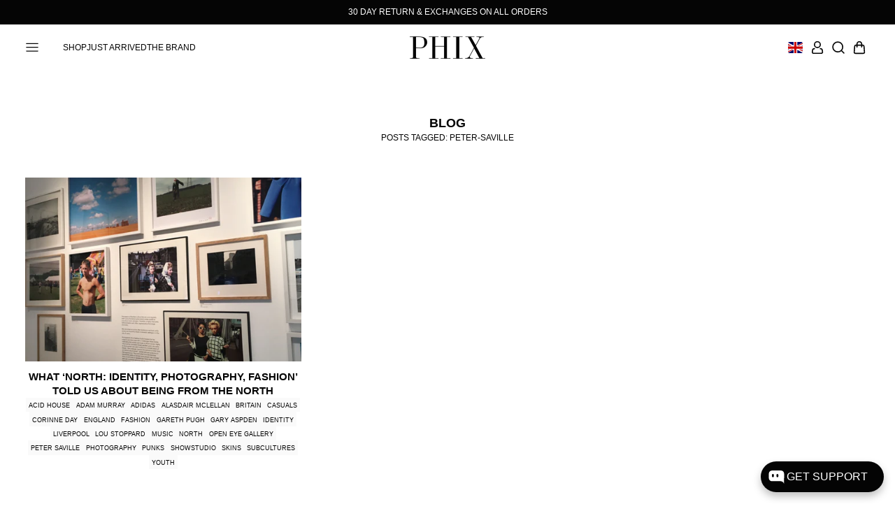

--- FILE ---
content_type: text/css
request_url: https://www.phixclothing.com/cdn/shop/t/87/assets/application.css?v=19853032240092439751750161776
body_size: 2763
content:
a,abbr,address,applet,article,aside,audio,b,blockquote,body,button,canvas,caption,cite,code,dd,del,details,dfn,div,dl,dt,em,fieldset,figcaption,figure,footer,form,h1,h2,h3,h4,h5,h6,header,hgroup,hr,html,i,iframe,img,input,ins,kbd,label,legend,li,main,mark,menu,nav,object,ol,p,pre,q,s,samp,section,small,span,strong,sub,summary,sup,table,tbody,td,textarea,tfoot,th,thead,time,tr,tt,u,ul,var,video{margin:0;padding:0;box-sizing:border-box}article,aside,details,figcaption,figure,footer,header,hgroup,menu,nav,section{display:block}h1,h2,h3,h4,h5,h6{font-size:100%}table{border-collapse:collapse;border-spacing:0}b,mark,strong{font-weight:600;font-style:inherit}address,cite,dfn,em,i,q,var{font-style:italic;font-weight:inherit}abbr[title],dfn[title]{cursor:help;border-bottom:1px dotted}ins{border-bottom:1px solid}a,ins,u{text-decoration:none}del,s{text-decoration:line-through}code,kbd,pre,samp{font-family:monospace}img{border:none;font-style:italic}input,select,textarea{font:inherit}ol,ul{list-style:none}body{background:var(--color-black);font:12px Helvetica,Arial,Lucida Grande,sans-serif;font-weight:400;color:var(--color-black);line-height:1.5;-webkit-font-smoothing:antialiased;scroll-behavior:smooth;overflow-y:auto;text-transform:uppercase}body.drawer-open{overflow:hidden!important}@media (max-width:480px){body{font-size:2.5vw}}h1,h2,h3,h4,h5,h6{font:1.5em Helvetica,Arial,Lucida Grande,sans-serif;font-weight:700;line-height:1.35;margin-bottom:.66666666666em}p{font-size:1em;margin-bottom:1em}strong{font-weight:700}em{font-style:italic}small{font-size:.75em}del{color:var(--color-black);opacity:.35}a{color:var(--color-black);text-decoration:underline;text-decoration-thickness:.0625em}a:focus,a:hover{text-decoration:underline;text-decoration-thickness:.0625em;outline:0}.lowercase{text-transform:none}.grey-dark{color:var(--color-grey-dark)}.grey-medium{color:var(--color-grey-medium)}.grey-light{color:var(--color-grey-light)}img,svg,video{max-width:100%;height:auto;display:block;line-height:1}input::-webkit-inner-spin-button,input::-webkit-outer-spin-button{-webkit-appearance:none;-moz-appearance:none;appearance:none;margin:0}input[type=number]{-webkit-appearance:textfield;-moz-appearance:textfield;appearance:textfield}a,div,header,img,label,span{-webkit-tap-highlight-color:transparent}article:empty,dl:empty,h1:empty,h2:empty,h3:empty,h4:empty,h5:empty,h6:empty,p:empty,section:empty,ul:empty{display:none}#WebPixelsManagerContainer,#WebPixelsManagerSandboxContainer{display:none}.md-app-embed .md-modal__content{font-size:1em!important}.md-app-embed .md-modal__header{padding-bottom:.75em}.md-app-embed .md-modal__header__title span{font-size:1.5em;font-weight:700}.md-app-embed .md-modal__bodyContent__text{font-size:1em}.md-app-embed .md-modal__bodyContent__helperText{font-size:1em;line-height:1.5}.md-app-embed .md-modal__formContent{padding-bottom:.5em}.md-app-embed .md-modal__formContent__select label{font-size:.83333333333em}.md-app-embed .md-modal__formContent__select select{font:1em Helvetica,Arial,Lucida Grande,sans-serif!important;font-weight:400!important;display:flex;height:3em;align-items:center;width:100%;border:1px solid var(--color-black);-webkit-appearance:none!important;-moz-appearance:none!important;appearance:none!important;color:var(--color-black)!important;border-radius:0!important;padding:0 2.5em 0 .75em;background:var(--color-white) url(icon-drop.svg) no-repeat calc(100% - .75em) 50%/1.25em!important;text-transform:uppercase}.md-app-embed .md-modal__formContent__select select:focus{outline:0;border-color:var(--color-black);box-shadow:none;background-color:var(--color-white)}.md-app-embed .md-modal__formContent__select:last-child{display:none}.md-app-embed .md-modal__footer{padding-top:0}.md-app-embed .md-modal__footer button{-webkit-appearance:none;-moz-appearance:none;appearance:none;background-color:var(--color-black);border:1px solid var(--color-black);color:var(--color-white);font:1em Helvetica,Arial,Lucida Grande,sans-serif!important;font-weight:700;display:flex;width:100%;min-width:3.25em;min-height:3.25em;text-decoration:none;height:-moz-fit-content;height:fit-content;align-items:center;justify-content:center;padding:0 3em;cursor:pointer;outline:0;box-shadow:none;white-space:nowrap;text-transform:uppercase;border-radius:0;letter-spacing:1px}.md-app-embed .md-modal__footer button:focus,.md-app-embed .md-modal__footer button:hover{outline:0;background-color:var(--color-black);border-color:var(--color-black);text-decoration:none}#fsb_container{display:none!important}.fancybox__content{background-color:#000!important;padding:0!important}.shopify-challenge__container{width:100%;max-width:768px;margin:0 auto;padding:10.666666666666666em 4em}@media (max-width:1440px){.shopify-challenge__container{padding:10.666666666666666em 3em}}@media (max-width:1024px){.shopify-challenge__container{padding:5.333333333333333em 3em}}@media (max-width:768px){.shopify-challenge__container{padding:0 2em}}@media (max-width:480px){.shopify-challenge__container{padding:0 1em}}.shopify-challenge__container input[type=submit]{-webkit-appearance:none;-moz-appearance:none;appearance:none;background-color:var(--color-black);border:1px solid var(--color-black);color:var(--color-white);font:1em Helvetica,Arial,Lucida Grande,sans-serif;font-weight:700;display:flex;width:-moz-fit-content;width:fit-content;min-width:3em;min-height:3em;text-decoration:none;height:-moz-fit-content;height:fit-content;align-items:center;justify-content:center;padding:0 3em;cursor:pointer;outline:0;box-shadow:none;white-space:nowrap;text-transform:uppercase;border-radius:0;letter-spacing:1px;margin:1em auto 0}.shopify-challenge__container input[type=submit]:focus,.shopify-challenge__container input[type=submit]:hover{outline:0;background-color:var(--color-black);border-color:var(--color-black);text-decoration:none}.button{-webkit-appearance:none;-moz-appearance:none;appearance:none;background-color:var(--color-black);border:1px solid var(--color-black);color:var(--color-white);font:1em Helvetica,Arial,Lucida Grande,sans-serif;font-weight:700;display:flex;width:-moz-fit-content;width:fit-content;min-width:3em;min-height:3em;text-decoration:none;height:-moz-fit-content;height:fit-content;align-items:center;justify-content:center;padding:0 3em;cursor:pointer;outline:0;box-shadow:none;white-space:nowrap;text-transform:uppercase;border-radius:0;letter-spacing:1px}.button:focus,.button:hover{outline:0;background-color:var(--color-black);border-color:var(--color-black);text-decoration:none}.button:disabled{opacity:.5;cursor:default}.button--secondary{background-color:var(--color-white);color:var(--color-black)}.button--secondary:focus,.button--secondary:hover{background-color:var(--color-white);color:var(--color-black)}.button--outline-white{background-color:transparent;color:var(--color-white);border-color:var(--color-white)}.button--outline-white:focus,.button--outline-white:hover{background-color:var(--color-white);color:var(--color-black);border-color:var(--color-white)}.button--outline-black{background-color:transparent;color:var(--color-black);border-color:var(--color-black)}.button--outline-black:focus,.button--outline-black:hover{background-color:var(--color-black);color:var(--color-white);border-color:var(--color-black)}.button--full-width{width:100%}.button--tall{height:3.5em;min-height:3.5em}@media (max-width:768px){.button--tall{height:4em;min-height:4em}}.button--highlight{background-color:var(--color-success);border-color:var(--color-success)}.button--highlight:focus,.button--highlight:hover{background-color:var(--color-success);border-color:var(--color-success)}.button--highlight span{font-size:1.25em}.button--plain{background-color:transparent;border:none;text-decoration:underline;color:var(--color-black);padding:0;height:-moz-fit-content;height:fit-content;min-height:-moz-fit-content;min-height:fit-content}.button--plain:focus,.button--plain:hover{background-color:transparent;border:none}.footer-main{background-color:var(--color-black);color:var(--color-white)}.footer-main__inner{display:flex;flex-direction:column;gap:4em}@media (max-width:768px){.footer-main__inner{padding-top:1em}}.footer-main__branding{display:flex;justify-content:center;align-items:center}@media (max-width:768px){.footer-main__branding{display:none}}.footer-main__branding a{width:7em;display:block}.footer-main__branding a img{width:100%;height:auto}.footer-main__rows{display:grid;grid-template-columns:1fr auto;gap:5em}@media (max-width:1024px){.footer-main__rows{grid-template-columns:1fr;grid-template-rows:auto}}@media (max-width:768px){.footer-main__rows{gap:4em}}.footer-main__aside{width:30em;display:flex;flex-direction:column;gap:2em}@media (max-width:1024px){.footer-main__aside{width:100%;max-width:30em;margin:0 auto}}@media (max-width:480px){.footer-main__aside{width:100%;max-width:100%;margin:0 auto}}.footer-main__aside form,.footer-main__aside div.needsclick{padding:0!important}@media (max-width:1024px){.footer-main__aside__heading{text-align:center}}.footer-main__aside__newsletter{display:flex;flex-direction:column;gap:1em}.footer-main__aside__trustpilot img{width:100%;max-width:21em}@media (max-width:1024px){.footer-main__aside__trustpilot img{margin:0 auto}}.footer-main__menus{display:grid;grid-template-columns:repeat(4,1fr);gap:5em}@media (max-width:768px){.footer-main__menus{gap:2em}}@media (max-width:480px){.footer-main__menus{grid-template-columns:repeat(1,1fr)}}.footer-main__menu{display:flex;flex-direction:column;gap:1em}.footer-main__menu.open .menu-footer{display:block}.footer-main__menu.open .menu-footer__title{background:url(icon-up-light.svg) no-repeat 100% 50%/1.25em}@media (max-width:480px){.footer-main__menu .menu-footer{display:none}}.footer-main__menu .menu-footer ul{display:flex;flex-direction:column;gap:.5em}@media (max-width:480px){.footer-main__menu .menu-footer ul{gap:1em}}.footer-main__menu .menu-footer__title{opacity:.5}@media (max-width:480px){.footer-main__menu .menu-footer__title{opacity:1;background:url(icon-drop-light.svg) no-repeat 100% 50%/1.25em}}.footer-main__menu .menu-footer a{color:var(--color-white);text-decoration:none}@media (max-width:480px){.footer-main__menu .menu-footer a{opacity:.5}}.footer-main__lower{display:flex;flex-direction:column;gap:2em;text-align:left}@media (max-width:1024px){.footer-main__lower{text-align:center}}.footer-main__apps__logos{display:flex;gap:1em}@media (max-width:1024px){.footer-main__apps__logos{justify-content:center}}.footer-main__apps__logos a{display:block}.footer-main__apps__logos img{width:10em}.footer-main__socials .menu-socials{padding:0;display:flex;gap:2em;width:100%;justify-content:flex-start}@media (max-width:1024px){.footer-main__socials .menu-socials{justify-content:center}}.footer-main__socials .menu-socials img{width:1.5em;height:1.5em}input[type=email],input[type=number],input[type=password],input[type=search],input[type=tel],input[type=text],select,textarea{font:1em Helvetica,Arial,Lucida Grande,sans-serif;font-weight:400;display:flex;height:3em;padding:0 1em;align-items:center;background-color:var(--color-white);width:100%;border:1px solid var(--color-black);-webkit-appearance:none;-moz-appearance:none;appearance:none;color:var(--color-black);border-radius:0;text-transform:none}input[type=email]:focus,input[type=number]:focus,input[type=password]:focus,input[type=search]:focus,input[type=tel]:focus,input[type=text]:focus,select:focus,textarea:focus{outline:0;border-color:var(--color-black);box-shadow:none;background-color:var(--color-white)}input[type=email]:disabled,input[type=number]:disabled,input[type=password]:disabled,input[type=search]:disabled,input[type=tel]:disabled,input[type=text]:disabled,select:disabled,textarea:disabled{opacity:.75}button,input[type=submit]{font:1em Helvetica,Arial,Lucida Grande,sans-serif;-webkit-appearance:none;-moz-appearance:none;appearance:none;border:none;background-color:transparent;color:var(--color-black);border-radius:0;display:flex;height:3em;align-items:center;justify-content:center;cursor:pointer}button:focus,input[type=submit]:focus{outline:0}input[type=search]{-webkit-appearance:none;-moz-appearance:none;appearance:none}select{padding:0 2.5em 0 .75em;-webkit-appearance:none;-moz-appearance:none;appearance:none;background:var(--color-white) url(icon-drop.svg) no-repeat calc(100% - .75em) 50%/1.25em}textarea{padding:.5em;max-width:100%;height:10em}input[type=checkbox]{font:1em Helvetica,Arial,Lucida Grande,sans-serif;-webkit-appearance:none;-moz-appearance:none;appearance:none;width:1.5em;height:1.5em;min-width:1.5em;min-height:1.5em;border:1px solid var(--color-black);border-radius:0;background-color:var(--color-white);cursor:pointer}input[type=checkbox]:checked{background:var(--color-white) url(icon-check.svg) no-repeat 50% 50%/1em}input[type=checkbox]:focus{outline:0;border-color:var(--color-black);box-shadow:none;background-color:var(--color-white)}input[type=checkbox]:disabled{opacity:.5}label{display:block;white-space:nowrap}label.checkbox{display:flex;gap:1em}label.checkbox span{white-space:wrap}label.disabled{opacity:.5}label.required:after{content:"*";color:var(--color-failure);margin-left:.25em;font-size:1.25em}input:-webkit-autofill,input:-webkit-autofill:active,input:-webkit-autofill:focus,input:-webkit-autofill:hover{box-shadow:0 0 0 30px var(--color-white) inset}input[type=search]::-ms-clear{display:none;width:0;height:0}input[type=search]::-ms-reveal{display:none;width:0;height:0}input[type=search]::-webkit-search-cancel-button,input[type=search]::-webkit-search-decoration,input[type=search]::-webkit-search-results-button,input[type=search]::-webkit-search-results-decoration{display:none}::-moz-placeholder{font:1em Helvetica,Arial,Lucida Grande,sans-serif;font-weight:400;color:var(--color-grey-dark);text-transform:uppercase;opacity:.5}::placeholder{font:1em Helvetica,Arial,Lucida Grande,sans-serif;font-weight:400;color:var(--color-grey-dark);text-transform:uppercase;opacity:.5}:-ms-input-placeholder{font:1em Helvetica,Arial,Lucida Grande,sans-serif;font-weight:400;color:var(--color-grey-dark);text-transform:uppercase;opacity:.5}::-ms-input-placeholder{font:1em Helvetica,Arial,Lucida Grande,sans-serif;font-weight:400;color:var(--color-grey-dark);text-transform:uppercase;opacity:.5}.form{display:flex;flex-wrap:wrap;justify-content:space-between;gap:1.5em 0}.form .form-row{display:flex;flex-direction:column;gap:.25em}.form .form-row--split{width:calc(50% - .5em)}@media (max-width:480px){.form .form-row--split{width:100%}}.form .form-row--full{width:100%}.form .form-row--actions{display:flex;flex-direction:row;gap:1em}.form .form-row--1{order:1!important}.form .form-row--2{order:2!important}.form .form-row--3{order:3!important}.form .form-row--4{order:4!important}.form .form-row--5{order:5!important}.form .form-row--6{order:6!important}.form .form-row--7{order:7!important}.form .form-row--8{order:8!important}.form .form-row--9{order:9!important}.form .form-row--10{order:10!important}.form .form-row--11{order:11!important}.form .form-row--12{order:12!important}.header-main{position:sticky;top:0;z-index:9;background-color:var(--color-white)}.header-main__inner{display:grid;grid-template-columns:1fr auto 1fr;gap:2em;height:5.33333em}.header-main__menu{height:100%;display:grid;grid-template-columns:auto 1fr;gap:2em}@media (max-width:1024px){.header-main__menu{grid-template-columns:1fr}}.header-main__menu button{display:flex;height:5.33333em;width:2.5em;min-width:2.5em;justify-content:flex-start;align-items:center;cursor:pointer}.header-main__menu button svg{width:1.66666666667em;height:auto}@media (max-width:768px){.header-main__menu button svg{width:2em;height:auto}}.header-main__menu button svg line{fill:none;stroke:var(--color-black);stroke-width:2;stroke-linecap:round;stroke-linejoin:round}@media (max-width:1024px){.header-main__menu nav{display:none}}.header-main__branding{height:100%;display:flex;align-items:center}.header-main__branding a{display:flex;height:5.33333em;align-items:center}.header-main__branding a img{width:9em;height:auto}.header-main__tools{margin-left:auto;height:100%;display:flex;align-items:center}main{background-color:var(--color-white);width:100%;max-width:100%;min-height:50em}@media (max-width:768px){main{min-height:40em}}.wrap{width:100%;max-width:100%;margin:0 auto;padding:0 4em}@media (max-width:1440px){.wrap{padding:0 3em}}@media (max-width:768px){.wrap{padding:0 2em}}@media (max-width:480px){.wrap{padding:0 1.75em}}.wrap--full-width{max-width:100%}.wrap--xx-large{max-width:1920px}.wrap--x-large{max-width:1440px}.wrap--large{max-width:1024px}.wrap--medium{max-width:768px}.wrap--small{max-width:480px}.wrap--x-small{max-width:320px}.wrap--no-padding{padding:0}.wrap--no-padding-bottom{padding-bottom:0!important}@media (max-width:768px){.wrap--no-padding-mobile{padding:0}}@media (max-width:480px){.wrap--no-padding-s-mobile{padding:0}}@media (max-width:1440px){.wrap--no-padding-x-large{padding:0}}iframe#launcher{z-index:99!important}.drawer{position:fixed;right:-480px;top:0;width:100%;max-width:480px;background-color:var(--color-white);z-index:2147483640;height:100%;transition:right .25s linear;overflow:hidden}.drawer .inner{height:100%;position:relative}.drawer__localization{background-color:var(--color-white);padding:0 2em}.drawer__localization a{padding:2em 0;border-top:1px dotted var(--color-grey-medium);display:flex;align-items:center;gap:.75em;text-decoration:none}.drawer-mask{position:fixed;left:0;top:0;width:100%;height:100%;z-index:299999;background-color:#00000080;visibility:hidden;opacity:0;transition:opacity linear .25s}.drawer-mask.low{z-index:8}.drawer-open .drawer-mask{visibility:visible}.drawer-mask-visible .drawer-mask{opacity:1}body{background:#fff}body.drawer-open button.iubenda-tp-btn.iubenda-cs-preferences-link{display:none!important}@media (min-width:992px){#iubenda-cs-banner.iubenda-cs-default .iubenda-cs-rationale{margin:0 auto!important}}.drawer__content .wrap{padding:0!important}button.toggle-delivery-modal{text-align:left;display:block;padding:18px;font-weight:700;text-transform:uppercase;font-size:1.16666666667em}.delivery-table{background:#f1f1f1;margin-bottom:1rem;border:none!important;max-width:430px}.delivery-table td{padding:12px}
/*# sourceMappingURL=/cdn/shop/t/87/assets/application.css.map?v=19853032240092439751750161776 */


--- FILE ---
content_type: text/css
request_url: https://www.phixclothing.com/cdn/shop/t/87/assets/announcements.css?v=102714165188359357521750161761
body_size: -460
content:
.announcements{position:relative;background-color:var(--color-black);text-align:center;height:3em;color:var(--color-white);top:-1px}.announcements .swiper-slide{height:3em;background-color:var(--color-black)}.announcements .swiper-slide.hidden{display:none}.announcements__announcement{display:flex;width:100%;height:3em;justify-content:center;align-items:center;cursor:default}.announcements__announcement a{height:3em;width:100%;min-width:100%;align-items:center;justify-content:center;text-align:center;color:var(--color-white);text-decoration:underline}.announcements__announcement ol,.announcements__announcement ul{list-style-type:none;margin:0;padding:0;display:inline}.announcements__announcement li{list-style-type:none;margin:0 0 0 5px;padding:0;display:inline}.announcements__announcement h1,.announcements__announcement h2,.announcements__announcement h3,.announcements__announcement h4,.announcements__announcement h5,.announcements__announcement h6{font-size:12px;margin:0}.announcements__button{display:block;width:1.25em;height:3em;position:absolute;left:0;top:0;background:var(--color-black) url(icon-arrow-left.svg) no-repeat 50% 50%/1.25em;z-index:2;cursor:pointer}.announcements__button--next{left:auto;right:0;background:var(--color-black) url(icon-arrow-right.svg) no-repeat 50% 50%/1.25em}.announcements p{margin-bottom:0}

--- FILE ---
content_type: text/css
request_url: https://www.phixclothing.com/cdn/shop/t/87/assets/menu-desktop.css?v=63748414323138547511750161760
body_size: -362
content:
.menu-desktop{height:5.33333em;display:flex;gap:2em}.menu-desktop__item{height:5.33333em}.menu-desktop__item.open .menu-desktop__mega-menu{visibility:visible;opacity:1}.menu-desktop__item.leveled .menu-desktop__mega-menu{z-index:99}.menu-desktop__link{display:flex;height:5.33333em;align-items:center;text-decoration:none;position:relative;z-index:1}.menu-desktop__link:focus,.menu-desktop__link:hover{text-decoration:none}.menu-desktop__mega-menu{display:block;visibility:hidden;opacity:0;width:100%;min-height:10em;background-color:var(--color-white);position:absolute;left:0;top:100%;transition-property:visibility,opacity;transition-duration:.25s;transition-timing-function:ease-out;z-index:-99999;padding:1em 0 2em 0}.menu-desktop__mega-menu__inner{display:grid;grid-template-columns:repeat(6,1fr);gap:1em}@media (max-width:1440px){.menu-desktop__mega-menu__inner{gap:.5em}}.menu-desktop__mega-menu a{display:flex;flex-direction:column;gap:.25em;text-decoration:none}.menu-desktop__mega-menu a:focus,.menu-desktop__mega-menu a:hover{text-decoration:none}.menu-desktop-device{display:none;width:0;height:2px;background-color:var(--color-black);position:absolute;left:0;bottom:1.75em;z-index:0;transition:all .25s linear}.menu-desktop-device.visible{display:block}.menu-desktop-mask{display:none;position:fixed;left:0;top:0;width:100%;height:100vh;background-color:rgba(0,0,0,.5);z-index:8}.menu-desktop-mask.show{display:block}

--- FILE ---
content_type: text/css
request_url: https://www.phixclothing.com/cdn/shop/t/87/assets/menu-tools.css?v=110493193996575379301753886597
body_size: -448
content:
.menu-tools{display:flex;margin-left:auto;gap:.75em}.menu-tools__link span{display:none}.menu-tools__link a{display:flex;width:2.5em;height:2.5em;justify-content:center;align-items:center}.menu-tools__link svg{width:1.66666666667em;height:auto}@media (max-width:768px){.menu-tools__link svg{width:2em;height:auto}}.menu-tools__link svg circle,.menu-tools__link svg path{fill:none;stroke:var(--color-black);stroke-width:2;stroke-linecap:round;stroke-linejoin:round}@media (max-width:1024px){.menu-tools__link--account{display:none}}.menu-tools__link--flag{display:flex;align-items:center;padding-right:.5em}@media (max-width:1024px){.menu-tools__link--flag{display:none}}.menu-tools__link--flag a{width:-moz-fit-content;width:fit-content;text-decoration:none;gap:.5em}.menu-tools__link--flag .img-icon{display:block}.menu-tools__link--flag img{width:1.75em;border-radius:2px}.menu-tools__link--flag .label{display:none}.menu-tools__link--cart{position:relative}.menu-tools__link--cart #cart-counter{position:absolute;right:-.25em;bottom:-.25em;display:flex;justify-content:center;align-items:center;line-height:1}.menu-tools__link--cart #cart-counter .count{background-color:var(--color-black);color:var(--color-white);font-size:.85em;font-weight:700;width:-moz-fit-content;width:fit-content;padding:.35em .5em .25em .5em;border-radius:3px;display:flex;justify-content:center;align-items:center;text-align:center}.menu-tools__link--cart #cart-counter .count.hidden{display:none}

--- FILE ---
content_type: text/css
request_url: https://www.phixclothing.com/cdn/shop/t/87/assets/drawer-search.css?v=81554224228532752481750161757
body_size: -498
content:
.drawer-search-open .drawer-search{display:block}.drawer-search{position:absolute;right:0;left:0;top:100%;bottom:auto;width:100vw;background-color:var(--color-white);z-index:8;height:-moz-fit-content;height:fit-content;transition:bottom .25s linear;overflow:visible;display:none}.drawer-search__input{background-color:var(--color-grey-light);border-top:1px solid var(--color-grey-medium)}.drawer-search__input input{border:none;font-size:1.25em;background-color:var(--color-grey-light);padding:0;text-align:center}.drawer-search__input input:focus{border:none;background-color:var(--color-grey-light)}.drawer-search__input__label{display:none}

--- FILE ---
content_type: text/css
request_url: https://www.phixclothing.com/cdn/shop/t/87/assets/predictive-search.css?v=53234711809742998011750161763
body_size: -590
content:
#predictive-search{overflow-y:auto}.predictive-search{background-color:var(--color-white)}.predictive-search__inner{padding:2em 0;display:grid;grid-template-columns:1fr auto;grid-template-areas:'products collections';gap:2em}@media (max-width:480px){.predictive-search__inner{grid-template-columns:1fr;grid-template-rows:auto auto;grid-template-areas:'products' 'collections'}}.predictive-search__title{font-weight:700;margin-bottom:.5em}.predictive-search__products{grid-area:products}.predictive-search__results{display:grid;grid-template-columns:repeat(5,1fr);gap:1em}@media (max-width:1024px){.predictive-search__results{grid-template-columns:repeat(2,1fr)}}.predictive-search__other{grid-area:collections;display:flex;flex-direction:column;gap:1em}.predictive-search a{text-decoration:none}.predictive-search a:focus,.predictive-search a:hover{text-decoration:underline}

--- FILE ---
content_type: text/css
request_url: https://www.phixclothing.com/cdn/shop/t/87/assets/card-product-predictive-search.css?v=7843358317602257111750161760
body_size: -462
content:
.card-product-predictive-search{position:relative;opacity:1;transition-property:opacity;transition-duration:.5s;transition-timing-function:ease-out;display:grid;grid-template-columns:5em 1fr;background-color:var(--color-grey-light)}.card-product-predictive-search.preload{opacity:0}.card-product-predictive-search__media img{width:100%}.card-product-predictive-search__media a{display:block}.card-product-predictive-search__media video{width:100%;height:auto}.card-product-predictive-search__details{display:flex;flex-direction:column;gap:.25em;padding:1em}.card-product-predictive-search__details a{text-decoration:none}.card-product-predictive-search__details a:focus,.card-product-predictive-search__details a:hover{text-decoration:none}.card-product-predictive-search__details .price{display:flex;gap:.5em}.card-product-predictive-search__details .price ins{border:none}.card-product-predictive-search__title h4{font-size:1em;margin-bottom:0}

--- FILE ---
content_type: text/css
request_url: https://www.phixclothing.com/cdn/shop/t/87/assets/drawer-menu.css?v=172774220378413126031750161756
body_size: -340
content:
.drawer-menu{left:-480px;right:auto;transition:left .25s linear;background-color:var(--color-black);height:100vh;max-height:100vh;overflow-y:auto}.drawer-menu__header{background-color:var(--color-white);padding:2em 0 2em 2em;display:grid;grid-template-columns:auto 1fr;gap:2em}.drawer-menu__header button{width:3em;height:3em;border-radius:50%;background-color:var(--color-black);cursor:pointer;display:flex;align-items:center;justify-content:center}.drawer-menu__header button svg{width:1.25em;height:1.25em}.drawer-menu__header button svg line{fill:none;stroke:var(--color-white);stroke-width:2;stroke-linecap:round;stroke-linejoin:round}.drawer-menu__header .swiper{height:3em;width:100%;max-width:100%}.drawer-menu__header .swiper::after{content:'';position:absolute;right:0;top:0;width:7em;height:100%;z-index:2;background:linear-gradient(to right,rgba(255,255,255,0),#fff);pointer-events:none}.drawer-menu__header .swiper .swiper-slide{width:-moz-fit-content;width:fit-content}.drawer-menu__header .swiper .swiper-slide:last-child{padding-right:3em}.drawer-menu__header .swiper a{width:-moz-fit-content;width:fit-content;height:100%;display:flex;align-items:center;text-decoration:none}.drawer-menu__header .swiper a:focus,.drawer-menu__header .swiper a:hover{text-decoration:none}.drawer-menu__menus{background-color:var(--color-white);padding:0 2em 1em 2em}.drawer-menu__footer{color:var(--color-white);padding:2em}.drawer-menu-open .drawer-menu{left:0}

--- FILE ---
content_type: text/css
request_url: https://www.phixclothing.com/cdn/shop/t/87/assets/menu-mobile.css?v=30248998819517900171750161761
body_size: -290
content:
.menu-mobile__link{display:flex;height:4em;text-decoration:none;justify-content:space-between;align-items:center}.menu-mobile__link:focus,.menu-mobile__link:hover{text-decoration:none}.menu-mobile__link svg{width:1em;height:1em}.menu-mobile__link svg polyline{fill:none;stroke:var(--color-black);stroke-width:3;stroke-linecap:round;stroke-linejoin:round}.menu-mobile__item.open .menu-mobile__child{transform:translateX(0)}.menu-mobile__child{position:absolute;left:0;top:0;width:100%;height:100vh;padding:2em;z-index:3;background-color:var(--color-white);transform:translateX(100%);transition:transform .25s linear}.menu-mobile__child__header{display:flex;flex-direction:column;align-items:flex-start;gap:1.5em;padding-bottom:.5em}.menu-mobile__child__header .toggle-drawer{width:3em;height:3em;border-radius:50%;background-color:var(--color-black);cursor:pointer;display:flex;align-items:center;justify-content:center}.menu-mobile__child__header .toggle-drawer svg{width:1.25em;height:1.25em}.menu-mobile__child__header .toggle-drawer svg line{fill:none;stroke:var(--color-white);stroke-width:2;stroke-linecap:round;stroke-linejoin:round}.menu-mobile__child__header .drawer-back{display:flex;gap:.5em;text-transform:uppercase;text-decoration:underline;text-underline-offset:1px;align-items:center}.menu-mobile__child__header .drawer-back svg{width:1em;height:1em;fill:var(--color-black)}.menu-mobile__child .menu-child__title{font-weight:700}.menu-mobile__child .menu-child li{display:flex;height:4em;align-items:center;width:100%}.menu-mobile__child .menu-child a{display:flex;width:100%;height:4em;text-decoration:none;justify-content:space-between;align-items:center}.menu-mobile__child .menu-child a:focus,.menu-mobile__child .menu-child a:hover{text-decoration:none}

--- FILE ---
content_type: text/css
request_url: https://www.phixclothing.com/cdn/shop/t/87/assets/menu-tools-mobile.css?v=138334162859090368651750161761
body_size: -623
content:
.menu-tools-mobile{display:flex;margin-left:auto;flex-direction:column;gap:1em;padding:1em 0 0 0}.menu-tools-mobile__link a{display:flex;width:100%;height:2.5em;justify-content:flex-start;align-items:center;color:var(--color-white);text-decoration:none;gap:1em}.menu-tools-mobile__link svg{width:1.66666666667em;height:1.66666666667em}.menu-tools-mobile__link svg circle,.menu-tools-mobile__link svg path{fill:none;stroke:var(--color-white);stroke-width:2;stroke-linecap:round;stroke-linejoin:round}.menu-tools-mobile--apps{padding:2em 0;display:flex;margin-left:auto;flex-direction:column;gap:1em}.menu-tools-mobile--apps img{width:1.66666666667em;height:1.66666666667em}.menu-socials{padding-top:1em;display:flex;gap:2em;width:100%;justify-content:flex-start}.menu-socials img{width:1.5em;height:1.5em}

--- FILE ---
content_type: text/css
request_url: https://www.phixclothing.com/cdn/shop/t/87/assets/main-blog.css?v=156441705986405289551750161760
body_size: -410
content:
.section-blog{position:relative}.section-blog__header{text-align:center;margin-bottom:3em;display:flex;align-items:center;justify-content:center;flex-direction:column;gap:1em}.section-blog__header h1{margin-bottom:0}.section-blog__content{display:grid;grid-template-columns:repeat(3,1fr);gap:2em 1em}@media (max-width:1024px){.section-blog__content{grid-template-columns:repeat(2,1fr)}}@media (max-width:480px){.section-blog__content{grid-template-columns:repeat(1,1fr)}}.section-blog__article{position:relative;opacity:1;transition-property:opacity;transition-duration:.5s;transition-timing-function:ease-out}.section-blog__article.preload{opacity:0}.section-blog__article__details{padding-top:1em;text-align:center;display:flex;flex-direction:column;gap:.75em}.section-blog__article__details a{text-decoration:none}.section-blog__article__details h3{margin-bottom:0;font-size:1.25em}.section-blog__article__details ul{display:flex;justify-content:center;gap:.25em;flex-wrap:wrap}.section-blog__article__details ul a{background-color:var(--color-grey-light);display:block;padding:.1em .35em}.section-blog__article__details ul a span{font-size:.75em}.section-blog__article__details ul a:hover{background-color:var(--color-grey-medium)}.section-blog__article__date{display:none}.section-blog__pagination{padding-top:3em;display:flex;justify-content:center;gap:1em}.section-blog__pagination .current,.section-blog__pagination a{display:flex;width:3em;height:3em;justify-content:center;align-items:center;border-radius:50%;background-color:var(--color-grey-light);text-decoration:none}.section-blog__pagination .current{background-color:var(--color-black);color:var(--color-white)}

--- FILE ---
content_type: text/css
request_url: https://www.phixclothing.com/cdn/shop/t/87/assets/localised-delivery-messaging.css?v=111650261216220313101750161763
body_size: -353
content:
.section-delivery-messaging{position:relative;background-color:var(--color-white)}.section-delivery-messaging__inner{display:grid;grid-template-columns:repeat(3,1fr)}.section-delivery-messaging__item:nth-child(3){border:none}.section-delivery-messaging-swiper{overflow:hidden}@media (max-width: 768px){.section-delivery-messaging__inner{grid-template-columns:repeat(1,1fr);grid-template-rows:auto}}.section-delivery-messaging__item{text-align:center;padding:3em 0}@media (min-width: 768px){.section-delivery-messaging-swiper .swiper-slide{flex:auto}}.section-delivery-messaging__item__content{width:100%;max-width:32em;padding:0 3em;margin:0 auto}.section-delivery-messaging__item__icon{margin-bottom:1em}.section-delivery-messaging__item__icon img{width:5em;height:auto;margin:0 auto}.section-delivery-messaging__item__title{margin-bottom:.5em}.section-delivery-messaging__item__title span{font-weight:700;font-size:1.16666666667em}.section-delivery-messaging__item__text p{margin:0}.section-delivery-messaging-swiper .swiper-button-next:after,.section-delivery-messaging-swiper .swiper-button-prev:after{font-size:10px;color:#3b3b3b}.section-delivery-messaging-swiper .swiper-pagination-bullet{border-radius:0;-webkit-transform:rotate(45deg);transform:rotate(45deg);width:8px;height:8px;background:#fff;border:1px solid black}.section-delivery-messaging-swiper .swiper-pagination-bullet-active{background:#000;border:1px solid black}
/*# sourceMappingURL=/cdn/shop/t/87/assets/localised-delivery-messaging.css.map?v=111650261216220313101750161763 */


--- FILE ---
content_type: text/css
request_url: https://www.phixclothing.com/cdn/shop/t/87/assets/drawer-cart.css?v=126961805492433711501750161763
body_size: -203
content:
.drawer-cart-open .drawer-cart{right:0}.drawer-cart .inner{display:grid;grid-template-rows:auto 1fr auto}.drawer-cart__header{padding:2em 2em 0 2em;display:flex;justify-content:space-between;align-items:center}.drawer-cart__header__text{font-size:1.5em;font-weight:700}.drawer-cart__header button{width:3em;height:3em;border-radius:50%;background-color:var(--color-black);cursor:pointer;display:flex;align-items:center;justify-content:center}.drawer-cart__header button svg{width:1.25em;height:1.25em}.drawer-cart__header button svg line{fill:none;stroke:var(--color-white);stroke-width:2;stroke-linecap:round;stroke-linejoin:round}.drawer-cart__content{padding:2em;overflow-y:auto}.drawer-cart__content.content-loading{display:flex;justify-content:center;padding:5em 0}.drawer-cart__content.content-loading .cart-items{display:none}.drawer-cart__content.content-loading .loading-icon{display:block}.drawer-cart__content .loading-icon{display:none;width:2em;height:2em}.drawer-cart__content .loading-icon svg{opacity:1;width:100%;height:auto;animation-name:spin;animation-duration:1s;animation-iteration-count:infinite;animation-timing-function:linear}.drawer-cart__content .loading-icon svg path{fill:var(--color-grey-medium)}.drawer-cart__footer{padding:2em;display:flex;flex-direction:column;gap:1.5em}.drawer-cart__footer.hidden{display:none}.drawer-cart__footer .cart-totals__sub-total{display:flex;justify-content:space-between}.drawer-cart__footer .cart-totals__sub-total span{font-size:1.25em;font-weight:700}.drawer-cart__footer .cart-totals__sub-total span .money{font-size:1em}@keyframes spin{from{transform:rotate(0)}to{transform:rotate(360deg)}}

--- FILE ---
content_type: text/css
request_url: https://www.phixclothing.com/cdn/shop/t/87/assets/cart-items.css?v=181466741355749854171753886595
body_size: -518
content:
.cart-items{width:100%;display:flex;flex-direction:column;gap:2em;border-top:1px solid var(--color-grey-medium);padding-top:2em}.cart-items .cart-item{display:flex;gap:1.5em;min-width:100%;border-bottom:1px solid var(--color-grey-medium);padding-bottom:2em}.cart-items .cart-item__media{width:10em;min-width:10em}.cart-items .cart-item__media img{position:relative;opacity:1;transition-property:opacity;transition-duration:.5s;transition-timing-function:ease-out}.cart-items .cart-item__media img.preload{opacity:0}.cart-items .cart-item__details{width:100%;display:flex;flex-direction:column;gap:.5em}.cart-items .cart-item__header{display:flex;justify-content:space-between;gap:1em}.cart-items .cart-item__header .title{font-weight:700;text-decoration:none}.cart-items .cart-item__header .cart-remove{display:flex;width:1.5em;height:1.5em;justify-content:center;align-items:center}.cart-items .cart-item__header span{display:none}.cart-items .cart-item__header svg{width:.75em;height:.75em}.cart-items .cart-item__header svg line{fill:none;stroke:var(--color-black);stroke-width:3;stroke-linecap:round;stroke-linejoin:round}.cart-items .cart-item__price ins{border:none}.cart-items .cart-item__note span{display:block;line-height:1.3;font-size:1em;text-transform:none}.preorder-warning{display:none;border:1px solid var(--color-warning);text-align:center;padding:.75em 2em}.preorder-warning span{display:block;line-height:1.4;font-size:.83333333333em}.preorder-warning.active{display:block}

--- FILE ---
content_type: text/css
request_url: https://www.phixclothing.com/cdn/shop/t/87/assets/drawer-cart-recommended.css?v=101296382737247160991750161762
body_size: -565
content:
.drawer-cart-recommended{padding:2em 0}.drawer-cart-recommended:not(.active){display:none}.drawer-cart-recommended.hidden{display:none}.drawer-cart-recommended__header{padding-bottom:1em}.drawer-cart-recommended__header span{font-size:1.5em;font-weight:700}.swiper-pagination{position:relative;margin:20px 0 0}.swiper-pagination-bullet{width:8px;height:8px;background-color:#eaeaea;margin:0 4px;opacity:1}.swiper-pagination-bullet-active{background-color:#777}

--- FILE ---
content_type: text/css
request_url: https://www.phixclothing.com/cdn/shop/t/87/assets/cart-reminder.css?v=172558511031526005181750161762
body_size: -333
content:
.cart-reminder{display:none;position:fixed;width:100%;height:-moz-fit-content;height:fit-content;max-height:-moz-fit-content;max-height:fit-content;background-color:var(--color-white);z-index:100001;left:0;bottom:0;padding:3em 0;box-shadow:0 0 5px rgba(0,0,0,.2)}.cart-reminder__close{position:absolute;right:0;top:0;font:1em Helvetica,Arial,"Lucida Grande",sans-serif;width:5em;height:5em;display:flex;align-items:center;justify-content:center}.cart-reminder__close svg{width:1.25em;height:1.25em}.cart-reminder__close svg line{fill:none;stroke:var(--color-black);stroke-width:2;stroke-linecap:round;stroke-linejoin:round}.cart-reminder__header{text-align:center;margin-bottom:2em}.cart-reminder__header h3{margin:0}.cart-reminder__content{display:grid;grid-template-columns:1fr;gap:1em;width:-moz-fit-content;width:fit-content;margin:0 auto}@media (max-width:768px){.cart-reminder__content{gap:.5em}}.cart-reminder__content.product-count-2{grid-template-columns:1fr 1fr}.cart-reminder__content.product-count-3{grid-template-columns:1fr 1fr 1fr}.cart-reminder__content.product-count-4{grid-template-columns:1fr 1fr 1fr 1fr}@media (max-width:768px){.cart-reminder__content.product-count-4{grid-template-columns:repeat(2,1fr)}}.cart-reminder__content .card-product{max-width:16em;text-align:center}@media (max-width:768px){.cart-reminder__content .card-product{max-width:14em}}.cart-reminder__content .card-product .price{justify-content:center}@media (max-width:768px){.cart-reminder__content .card-product__media{margin-bottom:0}}@media (max-width:768px){.cart-reminder__content .card-product__details{display:none}}.cart-reminder__footer{display:flex;justify-content:center;padding-top:2em}.cart-reminder.show{display:block}

--- FILE ---
content_type: text/javascript
request_url: https://www.phixclothing.com/cdn/shop/t/87/assets/menu-desktop.js?v=165387097801199676511750161760
body_size: -218
content:
const menuLinks=document.querySelectorAll(".menu-desktop__link"),menuItems=document.querySelectorAll(".menu-desktop__item"),menuDevice=document.querySelector(".menu-desktop-device"),menuMask=document.querySelector(".menu-desktop-mask"),setMenuDevicePosition=e=>{var s=e.offsetWidth,o=e.offsetLeft,t=e.style.color;menuDevice.style.left=o+"px",menuDevice.style.width=s+"px",menuDevice.style.backgroundColor=t,e.classList.add("active"),e.parentNode.classList.add("open"),menuDevice.classList.add("visible"),menuMask.classList.add("show")};if(menuItems&&menuLinks&&menuDevice)for(let o of menuItems){const f=o.querySelector(".menu-desktop__link");o.addEventListener("mouseover",()=>{window.mainHoverDelay=setTimeout(()=>{clearTimeout(window.fadeDelay);let s=o;if(!f.classList.contains("active"))for(var e of menuLinks)e.classList.remove("active");setMenuDevicePosition(f),window.fadeDelay=setTimeout(function(){for(var e of menuItems)e!==s&&e.classList.remove("open")},250),clearTimeout(window.hoverDelay)},250)}),o.addEventListener("mouseout",()=>{clearTimeout(window.hoverDelay),clearTimeout(window.mainHoverDelay),window.hoverDelay=setTimeout(function(){f.classList.remove("active"),o.classList.remove("open"),menuDevice.classList.remove("visible"),menuMask.classList.remove("show")},500)})}menuMask&&menuMask.addEventListener("click",()=>{for(var e of menuItems)e.querySelector(".menu-desktop__link").classList.remove("active"),e.classList.remove("open"),menuDevice.classList.remove("visible"),menuMask.classList.remove("show")});

--- FILE ---
content_type: text/javascript
request_url: https://www.phixclothing.com/cdn/shop/t/87/assets/geolocation.js?v=109082079363202149551750161762
body_size: -669
content:
let client_country=void 0,client_continent=void 0;fetch("https://api.ipgeolocation.io/ipgeo?apiKey=4c105c5b2432429894c5cbebca414688&fields=country_code2,continent_code").then(o=>o.json()).then(o=>{client_country=o.country_code2,void 0===(client_continent=o.continent_code)&&void 0===client_country&&console.log("Geolocation lookup failed.")}).catch(o=>{console.log(o)});

--- FILE ---
content_type: text/javascript
request_url: https://www.phixclothing.com/cdn/shop/t/87/assets/menu-mobile.js?v=161800941950449563831750161761
body_size: -726
content:
const mobileMenuToggles=document.querySelectorAll(".menu-mobile__link--toggle");for(let l of mobileMenuToggles)l.addEventListener("click",e=>{e.preventDefault(),l.parentNode.classList.add("open")});const mobileBackToggles=document.querySelectorAll(".drawer-back");for(let e of mobileBackToggles)e.addEventListener("click",e=>{e.preventDefault();e=document.querySelectorAll(".menu-mobile__item");if(e)for(var l of e)l.classList.remove("open")});

--- FILE ---
content_type: text/javascript
request_url: https://www.phixclothing.com/cdn/shop/t/87/assets/custom.js?v=75681083022012640891756305522
body_size: -608
content:
document.addEventListener('click', (e) => {
  const btn = e.target.closest('#chatty-open');
  if (!btn) return;
  window.ChattyJS?.openWidget();
});

--- FILE ---
content_type: text/javascript
request_url: https://www.phixclothing.com/cdn/shop/t/87/assets/menu-tools.js?v=142080983801446860151750161762
body_size: -778
content:
const langSelectorLink=document.querySelector(".lang-select");langSelectorLink&&langSelectorLink.addEventListener("click",e=>{e.preventDefault(),mdApp_openAndRefreshModal()});

--- FILE ---
content_type: application/javascript; charset=utf-8
request_url: https://cs.iubenda.com/cookie-solution/confs/js/25058850.js
body_size: -96
content:
_iub.csRC = { consApiKey: '3kG444cS51OWyzsGShODfbYgyd4PwJD5', consentDatabasePublicKey: '89N1MEWVrUDzzcg67wW6bAMHD9AGpzUW', publicId: '1f5bb02e-e23e-477b-b49f-10a33b83816e', floatingGroup: false };
_iub.csEnabled = true;
_iub.csPurposes = [5,1,4,2,"sh","adv","s"];
_iub.cpUpd = 1709923128;
_iub.csFeatures = {"geolocation_setting":true,"cookie_solution_white_labeling":2,"rejection_recovery":true,"full_customization":true,"multiple_languages":true,"mobile_app_integration":true};
_iub.csT = null;
_iub.googleConsentModeV2 = true;
_iub.totalNumberOfProviders = 14;


--- FILE ---
content_type: text/javascript
request_url: https://www.phixclothing.com/cdn/shop/t/87/assets/drawer-menu.js?v=58357729104782938951750161756
body_size: -350
content:
window.toggleDrawer=(r,a)=>{const s=document.querySelector("body"),t=document.querySelector(".drawer-mask");if(s.classList.contains("drawer-open")){var d=s.className.split(" ");let e=!1;s.classList.contains("drawer-search-open")&&(e=!0),d.forEach(e=>{e.match("drawer")&&(e.match("drawer-mask-visible")?window.setTimeout(function(){s.classList.remove(e),t.classList.remove("low")},100):s.classList.remove(e))}),!0===e&&!1!==r&&(s.classList.add("drawer-open","drawer-"+r+"-open","drawer-mask-visible"),"low"===a&&t.classList.add("low"),window.setTimeout(function(){s.classList.add("drawer-mask-visible"),"cart"===r&&window.updateCartDrawer(),"search"===r&&document.getElementById("drawer-search-input").focus()},100))}else s.classList.add("drawer-open","drawer-"+r+"-open","drawer-mask-visible"),"low"===a&&t.classList.add("low"),window.setTimeout(function(){s.classList.add("drawer-mask-visible"),"cart"===r&&window.updateCartDrawer(),"search"===r&&document.getElementById("drawer-search-input").focus()},100)};const drawerMenuToggle=document.querySelector(".toggle-drawer-menu"),swiper_drawer_menu=(drawerMenuToggle&&drawerMenuToggle.addEventListener("click",e=>{window.toggleDrawer("menu",!1)}),new Swiper(".swiper-drawer-menu",{speed:1e3,spaceBetween:24,loop:!0,slidesPerView:"auto",init:!1,autoplay:{delay:1500,disableOnInteraction:!1}})),drawerMenu=(swiper_drawer_menu.init(),document.querySelector(".swiper-drawer-menu"));drawerMenu.addEventListener("mouseover",()=>{swiper_drawer_menu.autoplay.stop()}),drawerMenu.addEventListener("mouseleave",()=>{swiper_drawer_menu.autoplay.start()});

--- FILE ---
content_type: text/javascript
request_url: https://www.phixclothing.com/cdn/shop/t/87/assets/drawer-search.js?v=166065298058936542261750161757
body_size: -698
content:
const searchToggle=document.querySelector(".menu-tools__link--search a");searchToggle&&searchToggle.addEventListener("click",e=>{e.preventDefault(),document.querySelector("body").classList.contains("drawer-search-open")?window.toggleDrawer(!1,!1):window.toggleDrawer("search","low")});

--- FILE ---
content_type: image/svg+xml
request_url: https://www.phixclothing.com/cdn/shop/t/87/assets/icon-instagram.svg?v=117051551624245578441750161760
body_size: -125
content:
<?xml version="1.0" encoding="UTF-8"?><svg id="Layer_2" xmlns="http://www.w3.org/2000/svg" viewBox="0 0 104.66 104.66"><defs><style>.cls-1{fill:#fff;}</style></defs><g id="Layer_1-2"><path class="cls-1" d="M34.89,52.33c0-9.63,7.81-17.44,17.44-17.44s17.44,7.81,17.44,17.44-7.81,17.44-17.44,17.44-17.44-7.81-17.44-17.44m-9.43,0c0,14.84,12.03,26.87,26.87,26.87s26.87-12.03,26.87-26.87-12.03-26.87-26.87-26.87-26.87,12.03-26.87,26.87m48.53-27.94c0,3.47,2.81,6.28,6.28,6.28s6.28-2.82,6.28-6.28-2.81-6.28-6.28-6.28-6.28,2.81-6.28,6.28M31.19,94.93c-5.1-.23-7.87-1.08-9.72-1.8-2.44-.95-4.18-2.08-6.02-3.91-1.83-1.83-2.97-3.57-3.91-6.02-.72-1.84-1.57-4.62-1.8-9.72-.25-5.52-.3-7.17-.3-21.15s.05-15.63,.3-21.15c.23-5.1,1.09-7.87,1.8-9.72,.95-2.44,2.08-4.18,3.91-6.02,1.83-1.83,3.57-2.97,6.02-3.91,1.84-.72,4.62-1.57,9.72-1.8,5.52-.25,7.17-.3,21.14-.3s15.63,.05,21.15,.3c5.1,.23,7.87,1.09,9.72,1.8,2.44,.95,4.18,2.08,6.02,3.91,1.83,1.83,2.96,3.58,3.91,6.02,.72,1.84,1.57,4.62,1.8,9.72,.25,5.52,.3,7.17,.3,21.15s-.05,15.63-.3,21.15c-.23,5.1-1.09,7.87-1.8,9.72-.95,2.44-2.08,4.18-3.91,6.02s-3.58,2.96-6.02,3.91c-1.84,.72-4.62,1.57-9.72,1.8-5.52,.25-7.17,.3-21.15,.3s-15.63-.05-21.14-.3M30.76,.32c-5.57,.25-9.38,1.14-12.7,2.43-3.44,1.34-6.36,3.13-9.27,6.04-2.91,2.91-4.7,5.82-6.04,9.27-1.29,3.33-2.18,7.13-2.43,12.7-.26,5.58-.32,7.36-.32,21.57s.06,15.99,.32,21.57c.25,5.57,1.14,9.38,2.43,12.7,1.34,3.44,3.12,6.36,6.04,9.27,2.91,2.91,5.82,4.7,9.27,6.04,3.33,1.29,7.13,2.18,12.7,2.43,5.58,.25,7.36,.32,21.57,.32s15.99-.06,21.57-.32c5.57-.25,9.38-1.14,12.7-2.43,3.44-1.34,6.36-3.13,9.27-6.04,2.91-2.91,4.7-5.83,6.04-9.27,1.29-3.33,2.18-7.13,2.43-12.7,.25-5.58,.31-7.36,.31-21.57s-.06-15.99-.31-21.57c-.25-5.57-1.14-9.38-2.43-12.7-1.34-3.44-3.13-6.36-6.04-9.27-2.91-2.91-5.83-4.7-9.27-6.04-3.33-1.29-7.14-2.18-12.7-2.43-5.58-.25-7.36-.32-21.57-.32s-15.99,.06-21.58,.32"/></g></svg>


--- FILE ---
content_type: text/javascript
request_url: https://www.phixclothing.com/cdn/shop/t/87/assets/delivery-messaging.js?v=64182347422046000881750161762
body_size: -414
content:
document.addEventListener("DOMContentLoaded",function(){document.querySelectorAll(".section-delivery-messaging-swiper").forEach(function(e){var n=e.getAttribute("data-region"),t=e.getAttribute("data-code").replaceAll(" ","").split(",");let i=!1;(i=("country"!==n||!t.includes(client_country))&&("continent"!==n||!t.includes(client_continent)||"EU"===client_continent&&"GB"===client_country)?i:!0)||(e.style.display="none")})}),document.addEventListener("DOMContentLoaded",function(){new Swiper(".section-delivery-messaging-swiper",{slidesPerView:3,speed:0,spaceBetween:12,loop:!0,centeredSlides:!1,autoplay:{delay:3e3,disableOnInteraction:!1},pagination:{el:".swiper-pagination",clickable:!0},navigation:{nextEl:".swiper-button-next",prevEl:".swiper-button-prev"},breakpoints:{320:{slidesPerView:"1",enabled:!0},768:{slidesPerView:"3",enabled:!1}}})});

--- FILE ---
content_type: text/javascript
request_url: https://www.phixclothing.com/cdn/shop/t/87/assets/announcements.js?v=199923048604697341750161761
body_size: -405
content:
const announcementSlider=document.querySelector(".swiper-announcements");if(announcementSlider){const a=new Swiper(".swiper-announcements",{speed:500,spaceBetween:0,loop:!0,slidesPerView:1,init:!1,crossFade:!0,effect:"fade",autoplay:{delay:2500,disableOnInteraction:!1}}),b=(announcementSlider.addEventListener("mouseover",()=>{a.autoplay.stop()}),announcementSlider.addEventListener("mouseleave",()=>{a.autoplay.start()}),document.querySelectorAll(".swiper-slide-regional"));if(b&&void 0!==client_country&&void 0!==client_continent)for(let t of b){const e=t.dataset.region,f=t.dataset.code.replaceAll(" ","").split(",");let n=!1;if("country"===e)for(let e=0;e<f.length;e++)client_country===f[e]&&(n=!0);if("continent"===e)for(let e=0;e<f.length;e++)client_continent===f[e]&&(n=!0);!1===n&&t.remove()}const c=document.querySelectorAll(".swiper-slide-global");if(c&&void 0!==client_country&&void 0!==client_continent)for(let e of c){const k=e.dataset.region,l=e.dataset.code;let t=!1;if(k&&l){const n=l.replaceAll(" ","").split(",");if("country"===k)for(let e=0;e<n.length;e++)client_country===n[e]&&(t=!0);if("continent"===k)for(let e=0;e<n.length;e++)client_continent===n[e]&&(t=!0)}!0===t&&e.remove()}a.init()}

--- FILE ---
content_type: text/javascript
request_url: https://www.phixclothing.com/cdn/shop/t/87/assets/application.js?v=141689957348482289891753886594
body_size: 7437
content:
!function n(o,i,a){function c(e,t){if(!i[e]){if(!o[e]){var r="function"==typeof require&&require;if(!t&&r)return r(e,!0);if(u)return u(e,!0);throw(t=new Error("Cannot find module '"+e+"'")).code="MODULE_NOT_FOUND",t}r=i[e]={exports:{}},o[e][0].call(r.exports,function(t){return c(o[e][1][t]||t)},r,r.exports,n,o,i,a)}return i[e].exports}for(var u="function"==typeof require&&require,t=0;t<a.length;t++)c(a[t]);return c}({1:[function(t,e,r){e=function(a){"use strict";var u,t=Object.prototype,l=t.hasOwnProperty,s=Object.defineProperty||function(t,e,r){t[e]=r.value},e="function"==typeof Symbol?Symbol:{},n=e.iterator||"@@iterator",r=e.asyncIterator||"@@asyncIterator",o=e.toStringTag||"@@toStringTag";function i(t,e,r){return Object.defineProperty(t,e,{value:r,enumerable:!0,configurable:!0,writable:!0}),t[e]}try{i({},"")}catch(t){i=function(t,e,r){return t[e]=r}}function c(t,e,r,n){var o,i,a,c,e=e&&e.prototype instanceof v?e:v,e=Object.create(e.prototype),n=new O(n||[]);return s(e,"_invoke",{value:(o=t,i=r,a=n,c=d,function(t,e){if(c===p)throw new Error("Generator is already running");if(c===y){if("throw"===t)throw e;return k()}for(a.method=t,a.arg=e;;){var r=a.delegate;if(r){r=function t(e,r){var n=r.method;var o=e.iterator[n];if(o===u)return r.delegate=null,"throw"===n&&e.iterator.return&&(r.method="return",r.arg=u,t(e,r),"throw"===r.method)||"return"!==n&&(r.method="throw",r.arg=new TypeError("The iterator does not provide a '"+n+"' method")),m;n=f(o,e.iterator,r.arg);if("throw"===n.type)return r.method="throw",r.arg=n.arg,r.delegate=null,m;o=n.arg;if(!o)return r.method="throw",r.arg=new TypeError("iterator result is not an object"),r.delegate=null,m;{if(!o.done)return o;r[e.resultName]=o.value,r.next=e.nextLoc,"return"!==r.method&&(r.method="next",r.arg=u)}r.delegate=null;return m}(r,a);if(r){if(r===m)continue;return r}}if("next"===a.method)a.sent=a._sent=a.arg;else if("throw"===a.method){if(c===d)throw c=y,a.arg;a.dispatchException(a.arg)}else"return"===a.method&&a.abrupt("return",a.arg);c=p;r=f(o,i,a);if("normal"===r.type){if(c=a.done?y:h,r.arg!==m)return{value:r.arg,done:a.done}}else"throw"===r.type&&(c=y,a.method="throw",a.arg=r.arg)}})}),e}function f(t,e,r){try{return{type:"normal",arg:t.call(e,r)}}catch(t){return{type:"throw",arg:t}}}a.wrap=c;var d="suspendedStart",h="suspendedYield",p="executing",y="completed",m={};function v(){}function w(){}function g(){}var e={},b=(i(e,n,function(){return this}),Object.getPrototypeOf),b=b&&b(b(j([]))),L=(b&&b!==t&&l.call(b,n)&&(e=b),g.prototype=v.prototype=Object.create(e));function S(t){["next","throw","return"].forEach(function(e){i(t,e,function(t){return this._invoke(e,t)})})}function x(a,c){var e;s(this,"_invoke",{value:function(r,n){function t(){return new c(function(t,e){!function e(t,r,n,o){var i,t=f(a[t],a,r);if("throw"!==t.type)return(r=(i=t.arg).value)&&"object"==typeof r&&l.call(r,"__await")?c.resolve(r.__await).then(function(t){e("next",t,n,o)},function(t){e("throw",t,n,o)}):c.resolve(r).then(function(t){i.value=t,n(i)},function(t){return e("throw",t,n,o)});o(t.arg)}(r,n,t,e)})}return e=e?e.then(t,t):t()}})}function E(t){var e={tryLoc:t[0]};1 in t&&(e.catchLoc=t[1]),2 in t&&(e.finallyLoc=t[2],e.afterLoc=t[3]),this.tryEntries.push(e)}function _(t){var e=t.completion||{};e.type="normal",delete e.arg,t.completion=e}function O(t){this.tryEntries=[{tryLoc:"root"}],t.forEach(E,this),this.reset(!0)}function j(e){if(e){var r,t=e[n];if(t)return t.call(e);if("function"==typeof e.next)return e;if(!isNaN(e.length))return r=-1,(t=function t(){for(;++r<e.length;)if(l.call(e,r))return t.value=e[r],t.done=!1,t;return t.value=u,t.done=!0,t}).next=t}return{next:k}}function k(){return{value:u,done:!0}}return s(L,"constructor",{value:w.prototype=g,configurable:!0}),s(g,"constructor",{value:w,configurable:!0}),w.displayName=i(g,o,"GeneratorFunction"),a.isGeneratorFunction=function(t){t="function"==typeof t&&t.constructor;return!!t&&(t===w||"GeneratorFunction"===(t.displayName||t.name))},a.mark=function(t){return Object.setPrototypeOf?Object.setPrototypeOf(t,g):(t.__proto__=g,i(t,o,"GeneratorFunction")),t.prototype=Object.create(L),t},a.awrap=function(t){return{__await:t}},S(x.prototype),i(x.prototype,r,function(){return this}),a.AsyncIterator=x,a.async=function(t,e,r,n,o){void 0===o&&(o=Promise);var i=new x(c(t,e,r,n),o);return a.isGeneratorFunction(e)?i:i.next().then(function(t){return t.done?t.value:i.next()})},S(L),i(L,o,"Generator"),i(L,n,function(){return this}),i(L,"toString",function(){return"[object Generator]"}),a.keys=function(t){var e,r=Object(t),n=[];for(e in r)n.push(e);return n.reverse(),function t(){for(;n.length;){var e=n.pop();if(e in r)return t.value=e,t.done=!1,t}return t.done=!0,t}},a.values=j,O.prototype={constructor:O,reset:function(t){if(this.prev=0,this.next=0,this.sent=this._sent=u,this.done=!1,this.delegate=null,this.method="next",this.arg=u,this.tryEntries.forEach(_),!t)for(var e in this)"t"===e.charAt(0)&&l.call(this,e)&&!isNaN(+e.slice(1))&&(this[e]=u)},stop:function(){this.done=!0;var t=this.tryEntries[0].completion;if("throw"===t.type)throw t.arg;return this.rval},dispatchException:function(r){if(this.done)throw r;var n=this;function t(t,e){return i.type="throw",i.arg=r,n.next=t,e&&(n.method="next",n.arg=u),!!e}for(var e=this.tryEntries.length-1;0<=e;--e){var o=this.tryEntries[e],i=o.completion;if("root"===o.tryLoc)return t("end");if(o.tryLoc<=this.prev){var a=l.call(o,"catchLoc"),c=l.call(o,"finallyLoc");if(a&&c){if(this.prev<o.catchLoc)return t(o.catchLoc,!0);if(this.prev<o.finallyLoc)return t(o.finallyLoc)}else if(a){if(this.prev<o.catchLoc)return t(o.catchLoc,!0)}else{if(!c)throw new Error("try statement without catch or finally");if(this.prev<o.finallyLoc)return t(o.finallyLoc)}}}},abrupt:function(t,e){for(var r=this.tryEntries.length-1;0<=r;--r){var n=this.tryEntries[r];if(n.tryLoc<=this.prev&&l.call(n,"finallyLoc")&&this.prev<n.finallyLoc){var o=n;break}}var i=(o=o&&("break"===t||"continue"===t)&&o.tryLoc<=e&&e<=o.finallyLoc?null:o)?o.completion:{};return i.type=t,i.arg=e,o?(this.method="next",this.next=o.finallyLoc,m):this.complete(i)},complete:function(t,e){if("throw"===t.type)throw t.arg;return"break"===t.type||"continue"===t.type?this.next=t.arg:"return"===t.type?(this.rval=this.arg=t.arg,this.method="return",this.next="end"):"normal"===t.type&&e&&(this.next=e),m},finish:function(t){for(var e=this.tryEntries.length-1;0<=e;--e){var r=this.tryEntries[e];if(r.finallyLoc===t)return this.complete(r.completion,r.afterLoc),_(r),m}},catch:function(t){for(var e=this.tryEntries.length-1;0<=e;--e){var r,n,o=this.tryEntries[e];if(o.tryLoc===t)return"throw"===(r=o.completion).type&&(n=r.arg,_(o)),n}throw new Error("illegal catch attempt")},delegateYield:function(t,e,r){return this.delegate={iterator:j(t),resultName:e,nextLoc:r},"next"===this.method&&(this.arg=u),m}},a}("object"==typeof e?e.exports:{});try{regeneratorRuntime=e}catch(t){"object"==typeof globalThis?globalThis.regeneratorRuntime=e:Function("r","regeneratorRuntime = r")(e)}},{}],2:[function(t,e,r){"use strict";function i(t,e){var r,n,o,i,a="undefined"!=typeof Symbol&&t[Symbol.iterator]||t["@@iterator"];if(a)return n=!(r=!0),{s:function(){a=a.call(t)},n:function(){var t=a.next();return r=t.done,t},e:function(t){n=!0,o=t},f:function(){try{r||null==a.return||a.return()}finally{if(n)throw o}}};if(Array.isArray(t)||(a=function(t,e){var r;if(t)return"string"==typeof t?c(t,e):"Map"===(r="Object"===(r=Object.prototype.toString.call(t).slice(8,-1))&&t.constructor?t.constructor.name:r)||"Set"===r?Array.from(t):"Arguments"===r||/^(?:Ui|I)nt(?:8|16|32)(?:Clamped)?Array$/.test(r)?c(t,e):void 0}(t))||e&&t&&"number"==typeof t.length)return a&&(t=a),i=0,{s:e=function(){},n:function(){return i>=t.length?{done:!0}:{done:!1,value:t[i++]}},e:function(t){throw t},f:e};throw new TypeError("Invalid attempt to iterate non-iterable instance.\nIn order to be iterable, non-array objects must have a [Symbol.iterator]() method.")}function c(t,e){(null==e||e>t.length)&&(e=t.length);for(var r=0,n=new Array(e);r<e;r++)n[r]=t[r];return n}window.countCartItems=function(){var r=document.getElementById("cart-counter");r&&fetch("/cart.js").then(function(t){return t.json()}).then(function(t){var t=t.item_count,e=r.querySelector("span");1<=t?(e.classList.remove("hidden"),e.textContent=t):(e.classList.add("hidden"),e.textContent="")})},window.addEventListener("DOMContentLoaded",function(){window.countCartItems();var t=document.querySelectorAll(".menu-footer__title");if(t){var e,r=i(t);try{for(r.s();!(e=r.n()).done;)!function(){var t=e.value;t.addEventListener("click",function(){window.innerWidth<=768&&t.parentNode.classList.toggle("open")})}()}catch(t){r.e(t)}finally{r.f()}}t=document.querySelector(".drawer-lang-select"),t&&t.addEventListener("click",function(t){t.preventDefault(),window.toggleDrawer(!1,!1),mdApp_openAndRefreshModal()}),t=document.querySelectorAll(".toggle-drawer");if(t){var n,o=i(t);try{for(o.s();!(n=o.n()).done;)n.value.addEventListener("click",function(t){t.preventDefault(),window.toggleDrawer(!1,!1),setTimeout(function(){var t=document.querySelectorAll(".menu-mobile__item");if(t){var e,r=i(t);try{for(r.s();!(e=r.n()).done;)e.value.classList.remove("open")}catch(t){r.e(t)}finally{r.f()}}},500)})}catch(t){o.e(t)}finally{o.f()}}t=document.querySelector(".drawer-mask");t&&t.addEventListener("click",function(t){t.preventDefault(),window.toggleDrawer(!1,!1),setTimeout(function(){var t=document.querySelectorAll(".menu-mobile__item");if(t){var e,r=i(t);try{for(r.s();!(e=r.n()).done;)e.value.classList.remove("open")}catch(t){r.e(t)}finally{r.f()}}},500)})})},{}],3:[function(t,e,r){"use strict";function o(t,e){var r,n,o,i,a="undefined"!=typeof Symbol&&t[Symbol.iterator]||t["@@iterator"];if(a)return n=!(r=!0),{s:function(){a=a.call(t)},n:function(){var t=a.next();return r=t.done,t},e:function(t){n=!0,o=t},f:function(){try{r||null==a.return||a.return()}finally{if(n)throw o}}};if(Array.isArray(t)||(a=function(t,e){var r;if(t)return"string"==typeof t?c(t,e):"Map"===(r="Object"===(r=Object.prototype.toString.call(t).slice(8,-1))&&t.constructor?t.constructor.name:r)||"Set"===r?Array.from(t):"Arguments"===r||/^(?:Ui|I)nt(?:8|16|32)(?:Clamped)?Array$/.test(r)?c(t,e):void 0}(t))||e&&t&&"number"==typeof t.length)return a&&(t=a),i=0,{s:e=function(){},n:function(){return i>=t.length?{done:!0}:{done:!1,value:t[i++]}},e:function(t){throw t},f:e};throw new TypeError("Invalid attempt to iterate non-iterable instance.\nIn order to be iterable, non-array objects must have a [Symbol.iterator]() method.")}function c(t,e){(null==e||e>t.length)&&(e=t.length);for(var r=0,n=new Array(e);r<e;r++)n[r]=t[r];return n}window.initAddToCart=function(){var n=document.querySelectorAll(".product-form");if(n)for(var t=0;t<n.length;t++)(function(r){if(n[r].classList.contains("initialized"))return;n[r].classList.add("initialized");var t,e=o(n[r].querySelectorAll(".button--add-to-cart"));try{for(e.s();!(t=e.n()).done;)t.value.addEventListener("click",function(t){t.preventDefault();var e,t=window.location.search;new URLSearchParams(t).get("variant")?(t=new FormData(n[r]),fetch(window.Shopify.routes.root+"cart/add.js",{method:"POST",body:t}).then(function(t){return t.json()}).finally(function(){window.toggleDrawer("cart",!1),window.setCookie("cart_reminder","active",1)}).catch(function(t){console.log(t)})):((e=document.querySelector(".variant-warning")).classList.remove("hidden"),setTimeout(function(){e.classList.add("hidden")},1500))})}catch(t){e.e(t)}finally{e.f()}})(t)},window.addEventListener("DOMContentLoaded",window.initAddToCart)},{}],4:[function(t,e,r){"use strict";function x(t){return(x="function"==typeof Symbol&&"symbol"==typeof Symbol.iterator?function(t){return typeof t}:function(t){return t&&"function"==typeof Symbol&&t.constructor===Symbol&&t!==Symbol.prototype?"symbol":typeof t})(t)}function E(){E=function(){return a};var a={},t=Object.prototype,u=t.hasOwnProperty,e="function"==typeof Symbol?Symbol:{},n=e.iterator||"@@iterator",r=e.asyncIterator||"@@asyncIterator",o=e.toStringTag||"@@toStringTag";function i(t,e,r){return Object.defineProperty(t,e,{value:r,enumerable:!0,configurable:!0,writable:!0}),t[e]}try{i({},"")}catch(t){i=function(t,e,r){return t[e]=r}}function c(t,e,r,n){var o,i,a,c,e=e&&e.prototype instanceof f?e:f,e=Object.create(e.prototype),n=new b(n||[]);return e._invoke=(o=t,i=r,a=n,c="suspendedStart",function(t,e){if("executing"===c)throw new Error("Generator is already running");if("completed"===c){if("throw"===t)throw e;return S()}for(a.method=t,a.arg=e;;){var r=a.delegate;if(r){r=function t(e,r){var n=e.iterator[r.method];if(void 0===n){if(r.delegate=null,"throw"===r.method){if(e.iterator.return&&(r.method="return",r.arg=void 0,t(e,r),"throw"===r.method))return s;r.method="throw",r.arg=new TypeError("The iterator does not provide a 'throw' method")}return s}n=l(n,e.iterator,r.arg);if("throw"===n.type)return r.method="throw",r.arg=n.arg,r.delegate=null,s;n=n.arg;return n?n.done?(r[e.resultName]=n.value,r.next=e.nextLoc,"return"!==r.method&&(r.method="next",r.arg=void 0),r.delegate=null,s):n:(r.method="throw",r.arg=new TypeError("iterator result is not an object"),r.delegate=null,s)}(r,a);if(r){if(r===s)continue;return r}}if("next"===a.method)a.sent=a._sent=a.arg;else if("throw"===a.method){if("suspendedStart"===c)throw c="completed",a.arg;a.dispatchException(a.arg)}else"return"===a.method&&a.abrupt("return",a.arg);c="executing";r=l(o,i,a);if("normal"===r.type){if(c=a.done?"completed":"suspendedYield",r.arg===s)continue;return{value:r.arg,done:a.done}}"throw"===r.type&&(c="completed",a.method="throw",a.arg=r.arg)}}),e}function l(t,e,r){try{return{type:"normal",arg:t.call(e,r)}}catch(t){return{type:"throw",arg:t}}}a.wrap=c;var s={};function f(){}function d(){}function h(){}var e={},p=(i(e,n,function(){return this}),Object.getPrototypeOf),p=p&&p(p(L([]))),y=(p&&p!==t&&u.call(p,n)&&(e=p),h.prototype=f.prototype=Object.create(e));function m(t){["next","throw","return"].forEach(function(e){i(t,e,function(t){return this._invoke(e,t)})})}function v(a,c){var e;this._invoke=function(r,n){function t(){return new c(function(t,e){!function e(t,r,n,o){var i,t=l(a[t],a,r);if("throw"!==t.type)return(r=(i=t.arg).value)&&"object"==x(r)&&u.call(r,"__await")?c.resolve(r.__await).then(function(t){e("next",t,n,o)},function(t){e("throw",t,n,o)}):c.resolve(r).then(function(t){i.value=t,n(i)},function(t){return e("throw",t,n,o)});o(t.arg)}(r,n,t,e)})}return e=e?e.then(t,t):t()}}function w(t){var e={tryLoc:t[0]};1 in t&&(e.catchLoc=t[1]),2 in t&&(e.finallyLoc=t[2],e.afterLoc=t[3]),this.tryEntries.push(e)}function g(t){var e=t.completion||{};e.type="normal",delete e.arg,t.completion=e}function b(t){this.tryEntries=[{tryLoc:"root"}],t.forEach(w,this),this.reset(!0)}function L(e){if(e){var r,t=e[n];if(t)return t.call(e);if("function"==typeof e.next)return e;if(!isNaN(e.length))return r=-1,(t=function t(){for(;++r<e.length;)if(u.call(e,r))return t.value=e[r],t.done=!1,t;return t.value=void 0,t.done=!0,t}).next=t}return{next:S}}function S(){return{value:void 0,done:!0}}return i(y,"constructor",d.prototype=h),i(h,"constructor",d),d.displayName=i(h,o,"GeneratorFunction"),a.isGeneratorFunction=function(t){t="function"==typeof t&&t.constructor;return!!t&&(t===d||"GeneratorFunction"===(t.displayName||t.name))},a.mark=function(t){return Object.setPrototypeOf?Object.setPrototypeOf(t,h):(t.__proto__=h,i(t,o,"GeneratorFunction")),t.prototype=Object.create(y),t},a.awrap=function(t){return{__await:t}},m(v.prototype),i(v.prototype,r,function(){return this}),a.AsyncIterator=v,a.async=function(t,e,r,n,o){void 0===o&&(o=Promise);var i=new v(c(t,e,r,n),o);return a.isGeneratorFunction(e)?i:i.next().then(function(t){return t.done?t.value:i.next()})},m(y),i(y,o,"Generator"),i(y,n,function(){return this}),i(y,"toString",function(){return"[object Generator]"}),a.keys=function(r){var t,n=[];for(t in r)n.push(t);return n.reverse(),function t(){for(;n.length;){var e=n.pop();if(e in r)return t.value=e,t.done=!1,t}return t.done=!0,t}},a.values=L,b.prototype={constructor:b,reset:function(t){if(this.prev=0,this.next=0,this.sent=this._sent=void 0,this.done=!1,this.delegate=null,this.method="next",this.arg=void 0,this.tryEntries.forEach(g),!t)for(var e in this)"t"===e.charAt(0)&&u.call(this,e)&&!isNaN(+e.slice(1))&&(this[e]=void 0)},stop:function(){this.done=!0;var t=this.tryEntries[0].completion;if("throw"===t.type)throw t.arg;return this.rval},dispatchException:function(r){if(this.done)throw r;var n=this;function t(t,e){return i.type="throw",i.arg=r,n.next=t,e&&(n.method="next",n.arg=void 0),!!e}for(var e=this.tryEntries.length-1;0<=e;--e){var o=this.tryEntries[e],i=o.completion;if("root"===o.tryLoc)return t("end");if(o.tryLoc<=this.prev){var a=u.call(o,"catchLoc"),c=u.call(o,"finallyLoc");if(a&&c){if(this.prev<o.catchLoc)return t(o.catchLoc,!0);if(this.prev<o.finallyLoc)return t(o.finallyLoc)}else if(a){if(this.prev<o.catchLoc)return t(o.catchLoc,!0)}else{if(!c)throw new Error("try statement without catch or finally");if(this.prev<o.finallyLoc)return t(o.finallyLoc)}}}},abrupt:function(t,e){for(var r=this.tryEntries.length-1;0<=r;--r){var n=this.tryEntries[r];if(n.tryLoc<=this.prev&&u.call(n,"finallyLoc")&&this.prev<n.finallyLoc){var o=n;break}}var i=(o=o&&("break"===t||"continue"===t)&&o.tryLoc<=e&&e<=o.finallyLoc?null:o)?o.completion:{};return i.type=t,i.arg=e,o?(this.method="next",this.next=o.finallyLoc,s):this.complete(i)},complete:function(t,e){if("throw"===t.type)throw t.arg;return"break"===t.type||"continue"===t.type?this.next=t.arg:"return"===t.type?(this.rval=this.arg=t.arg,this.method="return",this.next="end"):"normal"===t.type&&e&&(this.next=e),s},finish:function(t){for(var e=this.tryEntries.length-1;0<=e;--e){var r=this.tryEntries[e];if(r.finallyLoc===t)return this.complete(r.completion,r.afterLoc),g(r),s}},catch:function(t){for(var e=this.tryEntries.length-1;0<=e;--e){var r,n,o=this.tryEntries[e];if(o.tryLoc===t)return"throw"===(r=o.completion).type&&(n=r.arg,g(o)),n}throw new Error("illegal catch attempt")},delegateYield:function(t,e,r){return this.delegate={iterator:L(t),resultName:e,nextLoc:r},"next"===this.method&&(this.arg=void 0),s}},a}function u(t,e){var r,n,o,i,a="undefined"!=typeof Symbol&&t[Symbol.iterator]||t["@@iterator"];if(a)return n=!(r=!0),{s:function(){a=a.call(t)},n:function(){var t=a.next();return r=t.done,t},e:function(t){n=!0,o=t},f:function(){try{r||null==a.return||a.return()}finally{if(n)throw o}}};if(Array.isArray(t)||(a=function(t,e){var r;if(t)return"string"==typeof t?c(t,e):"Map"===(r="Object"===(r=Object.prototype.toString.call(t).slice(8,-1))&&t.constructor?t.constructor.name:r)||"Set"===r?Array.from(t):"Arguments"===r||/^(?:Ui|I)nt(?:8|16|32)(?:Clamped)?Array$/.test(r)?c(t,e):void 0}(t))||e&&t&&"number"==typeof t.length)return a&&(t=a),i=0,{s:e=function(){},n:function(){return i>=t.length?{done:!0}:{done:!1,value:t[i++]}},e:function(t){throw t},f:e};throw new TypeError("Invalid attempt to iterate non-iterable instance.\nIn order to be iterable, non-array objects must have a [Symbol.iterator]() method.")}function c(t,e){(null==e||e>t.length)&&(e=t.length);for(var r=0,n=new Array(e);r<e;r++)n[r]=t[r];return n}function l(t,e,r,n,o,i,a){try{var c=t[i](a),u=c.value}catch(t){return void r(t)}c.done?e(u):Promise.resolve(u).then(n,o)}window.setCookie=function(t,e,r){t="".concat(t,"=").concat(e,";");"number"==typeof r&&((e=new Date).setTime(e.getTime()+12*r*60*60*1e3),t+="expires=".concat(e.toUTCString(),";")),document.cookie="".concat(t,"path=/")},window.getCookie=function(t){var e=null;return e=-1!==document.cookie.indexOf(t)?document.cookie.split("".concat(t,"=")).pop().split(";")[0]:e};var n=window.getCookie("cart_reminder"),s=[],f=function(){c=E().mark(function t(){var e,r,n,o;return E().wrap(function(t){for(;;)switch(t.prev=t.next){case 0:e="",r=u(s),t.prev=2,r.s();case 4:if((n=r.n()).done){t.next=15;break}return n=n.value,t.next=8,fetch(window.Shopify.routes.root+"products/"+n+"?view=product-card");case 8:return n=t.sent,t.next=11,n.text();case 11:o=t.sent,e+="".concat(o);case 13:t.next=4;break;case 15:t.next=20;break;case 17:t.prev=17,t.t0=t.catch(2),r.e(t.t0);case 20:return t.prev=20,r.f(),t.finish(20);case 23:return t.abrupt("return",e);case 24:case"end":return t.stop()}},t,null,[[2,17,20,23]])});var c,t=function(){var t=this,a=arguments;return new Promise(function(e,r){var n=c.apply(t,a);function o(t){l(n,e,r,o,i,"next",t)}function i(t){l(n,e,r,o,i,"throw",t)}o(void 0)})};return function(){return t.apply(this,arguments)}}();window.showCartReminder=function(){var i=document.getElementById("cart-reminder"),a=document.getElementById("cart-reminder-content");i&&a&&fetch(window.Shopify.routes.root+"cart.js").then(function(t){return t.json()}).then(function(t){var e=t.item_count;if(0<e){var r,n=u(t.items);try{for(n.s();!(r=n.n()).done;){var o=r.value;s.push(o.handle)}}catch(t){n.e(t)}finally{n.f()}a.classList.add("product-count-"+e),f().then(function(t){a.innerHTML=t,i.classList.add("show")}).finally(function(){window.initializeImageLoad(),window.setCookie("cart_reminder","active",1)})}})},null===n&&window.addEventListener("DOMContentLoaded",window.showCartReminder),document.onkeydown=function(t){27==(t=t||window.event).keyCode&&window.setCookie("cart_reminder","active",0)},window.addEventListener("DOMContentLoaded",function(){var t=document.querySelector(".cart-reminder__close");t&&t.addEventListener("click",function(){document.querySelector(".cart-reminder").classList.remove("show"),window.setCookie("cart_reminder","active",1)})})},{}],5:[function(t,e,r){"use strict";function l(t,e){var r,n,o,i,a="undefined"!=typeof Symbol&&t[Symbol.iterator]||t["@@iterator"];if(a)return n=!(r=!0),{s:function(){a=a.call(t)},n:function(){var t=a.next();return r=t.done,t},e:function(t){n=!0,o=t},f:function(){try{r||null==a.return||a.return()}finally{if(n)throw o}}};if(Array.isArray(t)||(a=function(t,e){var r;if(t)return"string"==typeof t?c(t,e):"Map"===(r="Object"===(r=Object.prototype.toString.call(t).slice(8,-1))&&t.constructor?t.constructor.name:r)||"Set"===r?Array.from(t):"Arguments"===r||/^(?:Ui|I)nt(?:8|16|32)(?:Clamped)?Array$/.test(r)?c(t,e):void 0}(t))||e&&t&&"number"==typeof t.length)return a&&(t=a),i=0,{s:e=function(){},n:function(){return i>=t.length?{done:!0}:{done:!1,value:t[i++]}},e:function(t){throw t},f:e};throw new TypeError("Invalid attempt to iterate non-iterable instance.\nIn order to be iterable, non-array objects must have a [Symbol.iterator]() method.")}function c(t,e){(null==e||e>t.length)&&(e=t.length);for(var r=0,n=new Array(e);r<e;r++)n[r]=t[r];return n}window.checkPreorderDrawer=function(){var u=!1;fetch(window.Shopify.routes.root+"cart.js").then(function(t){return t.json()}).then(function(t){var e,r=l(t.items);try{for(r.s();!(e=r.n()).done;){var n=e.value;if(n.properties)for(var o=n.properties,i=Object.entries(o),a=0,c=i;a<c.length;a++)"Preorder Note"==c[a][0]&&(u=!0)}}catch(t){r.e(t)}finally{r.f()}}).finally(function(){var t=document.querySelector(".drawer-cart__content");!0===u?t.querySelector(".preorder-warning").classList.add("active"):t.querySelector(".preorder-warning").classList.remove("active")})},window.updateCartDrawer=function(){var t=document.querySelector(".drawer-cart__content"),i=(t.classList.add("content-loading"),t.querySelector(".preorder-warning").classList.remove("active"),document.querySelector(".drawer-cart__footer")),a=(i.classList.add("hidden"),document.querySelector(".drawer-cart-recommended")),c=(a&&a.classList.add("hidden"),!1);fetch(window.Shopify.routes.root+"cart").then(function(t){return t.text()}).then(function(t){var e=document.getElementById("cart-items"),r=document.getElementById("cart-totals"),n="",o="";0<t.indexOf("\x3c!--[cart-empty]--\x3e")?(n=t.split("\x3c!--[cart-empty]--\x3e").pop().split("\x3c!--[/cart-empty]--\x3e")[0],c=!(o=""),a.classList.add("hidden")):(n=t.split("\x3c!--[cart-items]--\x3e").pop().split("\x3c!--[/cart-items]--\x3e")[0],o=t.split("\x3c!--[cart-total]--\x3e").pop().split("\x3c!--[/cart-total]--\x3e")[0],i.classList.remove("hidden"),c=!1),e.innerHTML=n,r.innerHTML=o,!1===c&&window.getRelatedDrawerProducts()}).finally(function(){t.classList.remove("content-loading"),window.initCartDrawerRemove(),window.initializeImageLoad(),window.countCartItems(),window.checkPreorderDrawer()}).catch(function(t){console.error(t)})},window.addEventListener("DOMContentLoaded",function(){var t=document.querySelector(".menu-tools__link--cart a");t&&t.addEventListener("click",function(t){t.preventDefault(),window.toggleDrawer("cart",!1)})}),window.initCartDrawerRemove=function(){var t=document.getElementById("cart-items");if(t)for(var e=t.querySelectorAll(".cart-remove"),r=0;r<e.length;r++)e[r].addEventListener("click",function(t){t.preventDefault();var t=this.dataset.product,e={updates:{}};e.updates[t]=0,fetch(window.Shopify.routes.root+"cart/update.js",{method:"POST",headers:{"Content-type":"application/json"},body:JSON.stringify(e)}).then(function(t){return t.json()}).then(function(){document.querySelector(".drawer-cart__content").querySelector(".preorder-warning").classList.remove("active"),window.updateCartDrawer()}).catch(function(t){console.log(t)})})},window.getRelatedDrawerProducts=function(){var t=document.querySelector("body"),r=document.querySelector(".drawer-cart-recommended");t.classList.contains("drawer-cart-open")||window.toggleDrawer(!1,!1),fetch(window.Shopify.routes.root+"cart.js").then(function(t){return t.json()}).then(function(t){t=t.items[0].product_id;fetch(window.Shopify.routes.root+"recommendations/products?product_id="+t+"&section_id=drawer-cart-recommended&intent=related").then(function(t){return t.text()}).then(function(t){var e=document.createElement("div"),t=(e.innerHTML=t,e.querySelector(".drawer-cart-recommended"));t&&t.innerHTML.trim().length&&(r.innerHTML=t.innerHTML)})}).finally(function(){window.setTimeout(function(){window.cart_drawer_recommendations()},250),window.setTimeout(function(){r.classList.remove("hidden")},500)})},window.cart_drawer_recommendations=function(){var e=!1;function t(){var t=document.querySelector(".drawer-cart-recommended");document.querySelector(".swiper-recommended")&&(e=!0,t.classList.add("active"))}t(),!1===e?setTimeout(function(){t()},100):window.setTimeout(function(){new Swiper(".swiper-recommended",{speed:1e3,spaceBetween:6,loop:!1,slidesPerView:1.5,pagination:{el:".swiper-pagination",clickable:!0}})},250)}},{}],6:[function(t,e,r){"use strict";window.initializeImageLoad=function(){var r,e,n,t=document.querySelectorAll("img[data-src]"),t=(t&&(r=function(t){var e=t.getAttribute("data-src");e&&(t.setAttribute("src",e),t.onload=function(){t.removeAttribute("data-src"),t.classList.remove("preload"),t.parentNode.classList.remove("preload"),t.parentNode.parentNode.classList.remove("preload"),t.parentNode.parentNode.parentNode.classList.remove("preload"),t.parentNode.parentNode.parentNode.parentNode.classList.remove("preload"),t.parentNode.parentNode.parentNode.parentNode.parentNode.classList.remove("preload"),t.parentNode.parentNode.parentNode.parentNode.parentNode.parentNode.classList.remove("preload")})},"IntersectionObserver"in window?(e=new IntersectionObserver(function(t,e){t.forEach(function(t){t.isIntersecting&&(r(t.target),e.unobserve(t.target))})}),t.forEach(function(t){e.observe(t)})):t.forEach(function(t){r(t)})),document.querySelectorAll("video[data-src]"));t&&("IntersectionObserver"in window?(n=new IntersectionObserver(function(t,n){t.forEach(function(t){var e,r;t.isIntersecting&&(e=t.target,(r=e.getAttribute("data-src"))&&(e.querySelector("source").setAttribute("src",r),e.load(),e.onloadstart=function(){e.removeAttribute("data-src"),e.classList.remove("preload"),e.parentNode.classList.remove("preload"),e.parentNode.parentNode.classList.remove("preload"),e.parentNode.parentNode.parentNode.classList.remove("preload")}),n.unobserve(t.target))})}),t.forEach(function(t){n.observe(t)})):t.forEach(function(t){loadImages(t)}))},window.addEventListener("DOMContentLoaded",window.initializeImageLoad)},{}],7:[function(t,e,r){"use strict";window.Shopify=window.Shopify||{},window.Shopify.money_format=window.Shopify.money_format||"${{amount}}",window.Shopify.formatMoney=function(t,e){"string"==typeof t&&(t=t.replace(".",""));var r="",n=/\{\{\s*(\w+)\s*\}\}/,e=e||this.money_format;function o(t,e){return void 0===t?e:t}function i(t,e,r,n){return e=o(e,2),r=o(r,","),n=o(n,"."),isNaN(t)||null==t?0:(e=(t=(t/100).toFixed(e)).split("."))[0].replace(/(\d)(?=(\d\d\d)+(?!\d))/g,"$1"+r)+(e[1]?n+e[1]:"")}switch(e.match(n)[1]){case"amount":r=i(t,2);break;case"amount_no_decimals":r=i(t,0);break;case"amount_with_comma_separator":r=i(t,2,".",",");break;case"amount_no_decimals_with_comma_separator":r=i(t,0,".",",")}return e.replace(n,r)}},{}],8:[function(t,e,r){"use strict";function x(t){return(x="function"==typeof Symbol&&"symbol"==typeof Symbol.iterator?function(t){return typeof t}:function(t){return t&&"function"==typeof Symbol&&t.constructor===Symbol&&t!==Symbol.prototype?"symbol":typeof t})(t)}function E(){E=function(){return a};var a={},t=Object.prototype,u=t.hasOwnProperty,e="function"==typeof Symbol?Symbol:{},n=e.iterator||"@@iterator",r=e.asyncIterator||"@@asyncIterator",o=e.toStringTag||"@@toStringTag";function i(t,e,r){return Object.defineProperty(t,e,{value:r,enumerable:!0,configurable:!0,writable:!0}),t[e]}try{i({},"")}catch(t){i=function(t,e,r){return t[e]=r}}function c(t,e,r,n){var o,i,a,c,e=e&&e.prototype instanceof f?e:f,e=Object.create(e.prototype),n=new b(n||[]);return e._invoke=(o=t,i=r,a=n,c="suspendedStart",function(t,e){if("executing"===c)throw new Error("Generator is already running");if("completed"===c){if("throw"===t)throw e;return S()}for(a.method=t,a.arg=e;;){var r=a.delegate;if(r){r=function t(e,r){var n=e.iterator[r.method];if(void 0===n){if(r.delegate=null,"throw"===r.method){if(e.iterator.return&&(r.method="return",r.arg=void 0,t(e,r),"throw"===r.method))return s;r.method="throw",r.arg=new TypeError("The iterator does not provide a 'throw' method")}return s}n=l(n,e.iterator,r.arg);if("throw"===n.type)return r.method="throw",r.arg=n.arg,r.delegate=null,s;n=n.arg;return n?n.done?(r[e.resultName]=n.value,r.next=e.nextLoc,"return"!==r.method&&(r.method="next",r.arg=void 0),r.delegate=null,s):n:(r.method="throw",r.arg=new TypeError("iterator result is not an object"),r.delegate=null,s)}(r,a);if(r){if(r===s)continue;return r}}if("next"===a.method)a.sent=a._sent=a.arg;else if("throw"===a.method){if("suspendedStart"===c)throw c="completed",a.arg;a.dispatchException(a.arg)}else"return"===a.method&&a.abrupt("return",a.arg);c="executing";r=l(o,i,a);if("normal"===r.type){if(c=a.done?"completed":"suspendedYield",r.arg===s)continue;return{value:r.arg,done:a.done}}"throw"===r.type&&(c="completed",a.method="throw",a.arg=r.arg)}}),e}function l(t,e,r){try{return{type:"normal",arg:t.call(e,r)}}catch(t){return{type:"throw",arg:t}}}a.wrap=c;var s={};function f(){}function d(){}function h(){}var e={},p=(i(e,n,function(){return this}),Object.getPrototypeOf),p=p&&p(p(L([]))),y=(p&&p!==t&&u.call(p,n)&&(e=p),h.prototype=f.prototype=Object.create(e));function m(t){["next","throw","return"].forEach(function(e){i(t,e,function(t){return this._invoke(e,t)})})}function v(a,c){var e;this._invoke=function(r,n){function t(){return new c(function(t,e){!function e(t,r,n,o){var i,t=l(a[t],a,r);if("throw"!==t.type)return(r=(i=t.arg).value)&&"object"==x(r)&&u.call(r,"__await")?c.resolve(r.__await).then(function(t){e("next",t,n,o)},function(t){e("throw",t,n,o)}):c.resolve(r).then(function(t){i.value=t,n(i)},function(t){return e("throw",t,n,o)});o(t.arg)}(r,n,t,e)})}return e=e?e.then(t,t):t()}}function w(t){var e={tryLoc:t[0]};1 in t&&(e.catchLoc=t[1]),2 in t&&(e.finallyLoc=t[2],e.afterLoc=t[3]),this.tryEntries.push(e)}function g(t){var e=t.completion||{};e.type="normal",delete e.arg,t.completion=e}function b(t){this.tryEntries=[{tryLoc:"root"}],t.forEach(w,this),this.reset(!0)}function L(e){if(e){var r,t=e[n];if(t)return t.call(e);if("function"==typeof e.next)return e;if(!isNaN(e.length))return r=-1,(t=function t(){for(;++r<e.length;)if(u.call(e,r))return t.value=e[r],t.done=!1,t;return t.value=void 0,t.done=!0,t}).next=t}return{next:S}}function S(){return{value:void 0,done:!0}}return i(y,"constructor",d.prototype=h),i(h,"constructor",d),d.displayName=i(h,o,"GeneratorFunction"),a.isGeneratorFunction=function(t){t="function"==typeof t&&t.constructor;return!!t&&(t===d||"GeneratorFunction"===(t.displayName||t.name))},a.mark=function(t){return Object.setPrototypeOf?Object.setPrototypeOf(t,h):(t.__proto__=h,i(t,o,"GeneratorFunction")),t.prototype=Object.create(y),t},a.awrap=function(t){return{__await:t}},m(v.prototype),i(v.prototype,r,function(){return this}),a.AsyncIterator=v,a.async=function(t,e,r,n,o){void 0===o&&(o=Promise);var i=new v(c(t,e,r,n),o);return a.isGeneratorFunction(e)?i:i.next().then(function(t){return t.done?t.value:i.next()})},m(y),i(y,o,"Generator"),i(y,n,function(){return this}),i(y,"toString",function(){return"[object Generator]"}),a.keys=function(r){var t,n=[];for(t in r)n.push(t);return n.reverse(),function t(){for(;n.length;){var e=n.pop();if(e in r)return t.value=e,t.done=!1,t}return t.done=!0,t}},a.values=L,b.prototype={constructor:b,reset:function(t){if(this.prev=0,this.next=0,this.sent=this._sent=void 0,this.done=!1,this.delegate=null,this.method="next",this.arg=void 0,this.tryEntries.forEach(g),!t)for(var e in this)"t"===e.charAt(0)&&u.call(this,e)&&!isNaN(+e.slice(1))&&(this[e]=void 0)},stop:function(){this.done=!0;var t=this.tryEntries[0].completion;if("throw"===t.type)throw t.arg;return this.rval},dispatchException:function(r){if(this.done)throw r;var n=this;function t(t,e){return i.type="throw",i.arg=r,n.next=t,e&&(n.method="next",n.arg=void 0),!!e}for(var e=this.tryEntries.length-1;0<=e;--e){var o=this.tryEntries[e],i=o.completion;if("root"===o.tryLoc)return t("end");if(o.tryLoc<=this.prev){var a=u.call(o,"catchLoc"),c=u.call(o,"finallyLoc");if(a&&c){if(this.prev<o.catchLoc)return t(o.catchLoc,!0);if(this.prev<o.finallyLoc)return t(o.finallyLoc)}else if(a){if(this.prev<o.catchLoc)return t(o.catchLoc,!0)}else{if(!c)throw new Error("try statement without catch or finally");if(this.prev<o.finallyLoc)return t(o.finallyLoc)}}}},abrupt:function(t,e){for(var r=this.tryEntries.length-1;0<=r;--r){var n=this.tryEntries[r];if(n.tryLoc<=this.prev&&u.call(n,"finallyLoc")&&this.prev<n.finallyLoc){var o=n;break}}var i=(o=o&&("break"===t||"continue"===t)&&o.tryLoc<=e&&e<=o.finallyLoc?null:o)?o.completion:{};return i.type=t,i.arg=e,o?(this.method="next",this.next=o.finallyLoc,s):this.complete(i)},complete:function(t,e){if("throw"===t.type)throw t.arg;return"break"===t.type||"continue"===t.type?this.next=t.arg:"return"===t.type?(this.rval=this.arg=t.arg,this.method="return",this.next="end"):"normal"===t.type&&e&&(this.next=e),s},finish:function(t){for(var e=this.tryEntries.length-1;0<=e;--e){var r=this.tryEntries[e];if(r.finallyLoc===t)return this.complete(r.completion,r.afterLoc),g(r),s}},catch:function(t){for(var e=this.tryEntries.length-1;0<=e;--e){var r,n,o=this.tryEntries[e];if(o.tryLoc===t)return"throw"===(r=o.completion).type&&(n=r.arg,g(o)),n}throw new Error("illegal catch attempt")},delegateYield:function(t,e,r){return this.delegate={iterator:L(t),resultName:e,nextLoc:r},"next"===this.method&&(this.arg=void 0),s}},a}function u(t,e,r,n,o,i,a){try{var c=t[i](a),u=c.value}catch(t){return void r(t)}c.done?e(u):Promise.resolve(u).then(n,o)}function a(t,e){var r,n,o,i,a="undefined"!=typeof Symbol&&t[Symbol.iterator]||t["@@iterator"];if(a)return n=!(r=!0),{s:function(){a=a.call(t)},n:function(){var t=a.next();return r=t.done,t},e:function(t){n=!0,o=t},f:function(){try{r||null==a.return||a.return()}finally{if(n)throw o}}};if(Array.isArray(t)||(a=function(t,e){var r;if(t)return"string"==typeof t?c(t,e):"Map"===(r="Object"===(r=Object.prototype.toString.call(t).slice(8,-1))&&t.constructor?t.constructor.name:r)||"Set"===r?Array.from(t):"Arguments"===r||/^(?:Ui|I)nt(?:8|16|32)(?:Clamped)?Array$/.test(r)?c(t,e):void 0}(t))||e&&t&&"number"==typeof t.length)return a&&(t=a),i=0,{s:e=function(){},n:function(){return i>=t.length?{done:!0}:{done:!1,value:t[i++]}},e:function(t){throw t},f:e};throw new TypeError("Invalid attempt to iterate non-iterable instance.\nIn order to be iterable, non-array objects must have a [Symbol.iterator]() method.")}function c(t,e){(null==e||e>t.length)&&(e=t.length);for(var r=0,n=new Array(e);r<e;r++)n[r]=t[r];return n}t("regenerator-runtime/runtime");var l=document.getElementById("load-more");if(l){var s=1,f=window.location.origin+window.location.pathname,d="",h=document.getElementById("products"),t=8,n=document.getElementById("products-per-page"),n=(n&&(t=Number(n.textContent)),16),o=document.getElementById("total-products"),i=(o&&(n=Number(o.textContent)),Math.ceil(n/t)),o=window.location.search;if(o){var p,y=a(new URLSearchParams(o).entries());try{for(y.s();!(p=y.n()).done;){var m=p.value;s="page"===m[0]?m[1]:1}}catch(t){y.e(t)}finally{y.f()}}var v=function(){l&&(1<i&&s<i?l.classList.remove("hidden"):l.classList.add("hidden"))},w=function(){l.parentNode.classList.add("loading");var t=window.location.search;if(t=new URLSearchParams(t).entries()){var e,r="?",n=a(t);try{for(n.s();!(e=n.n()).done;){var o=e.value;"page"!==o[0]&&(r+="&".concat(o[0],"=").concat(o[1].replace("%20","+").replace(" ","+").replace("&","%26")))}}catch(t){n.e(t)}finally{n.f()}d="",r+="&page=".concat(s),d+=r}else d="",d+="?&page=".concat(s);history.replaceState(null,"",f+d);var i="";fetch(f+d).then(function(t){return t.text()}).then(function(t){0<t.indexOf("\x3c!--[product-cards]--\x3e")?i=t.split("\x3c!--[product-cards]--\x3e").pop().split("\x3c!--[/product-cards]--\x3e")[0]:h.innerHTML="<p>Nothing here...</p>",h.innerHTML+=i,window.initProductCardSliders(),setTimeout(function(){window.initializeImageLoad()},500),v()}).finally(function(){l.parentNode.classList.remove("loading")})};if(1<s){var n=function(){c=E().mark(function t(){var e;return E().wrap(function(t){for(;;)switch(t.prev=t.next){case 0:if(g<=s)return t.next=3,fetch(f+L+"&page="+g);t.next=12;break;case 3:return e=t.sent,t.next=6,e.text();case 6:0<(e=t.sent).indexOf("\x3c!--[product-cards]--\x3e")?O=e.split("\x3c!--[product-cards]--\x3e").pop().split("\x3c!--[/product-cards]--\x3e")[0]:h.innerHTML="<p>Nothing here...</p>",h.innerHTML+=O,g++,t.next=0;break;case 12:case"end":return t.stop()}},t)});var c,t=function(){var t=this,a=arguments;return new Promise(function(e,r){var n=c.apply(t,a);function o(t){u(n,e,r,o,i,"next",t)}function i(t){u(n,e,r,o,i,"throw",t)}o(void 0)})};return function(){return t.apply(this,arguments)}}(),g=1,t=window.location.search,o=new URLSearchParams(t);if(o){var b,L="?",S=a(o);try{for(S.s();!(b=S.n()).done;){var _=b.value;"page"!==_[0]&&(L+="&".concat(_[0],"=").concat(_[1].replace("%20","+").replace(" ","+").replace("&","%26")))}}catch(t){S.e(t)}finally{S.f()}}var O="";h.innerHTML="",n().then(function(){window.initProductCardSliders(),setTimeout(function(){window.initializeImageLoad()},500),v()})}window.setTimeout(function(){new IntersectionObserver(function(t){!0===t[0].isIntersecting&&i>Number(s)&&(s++,w())},{threshold:[1]}).observe(l)},1500)}},{"regenerator-runtime/runtime":1}],9:[function(t,e,r){"use strict";function o(t){return(o="function"==typeof Symbol&&"symbol"==typeof Symbol.iterator?function(t){return typeof t}:function(t){return t&&"function"==typeof Symbol&&t.constructor===Symbol&&t!==Symbol.prototype?"symbol":typeof t})(t)}function i(t,e){for(var r=0;r<e.length;r++){var n=e[r];n.enumerable=n.enumerable||!1,n.configurable=!0,"value"in n&&(n.writable=!0),Object.defineProperty(t,n.key,n)}}function a(r){var n=l();return function(){var t,e=f(r),e=(t=n?(t=f(this).constructor,Reflect.construct(e,arguments,t)):e.apply(this,arguments),this);if(t&&("object"===o(t)||"function"==typeof t))return t;if(void 0!==t)throw new TypeError("Derived constructors may only return object or undefined");return c(e)}}function c(t){if(void 0===t)throw new ReferenceError("this hasn't been initialised - super() hasn't been called");return t}function n(t){var r="function"==typeof Map?new Map:void 0;return function(t){if(null===t||-1===Function.toString.call(t).indexOf("[native code]"))return t;if("function"!=typeof t)throw new TypeError("Super expression must either be null or a function");if(void 0!==r){if(r.has(t))return r.get(t);r.set(t,e)}function e(){return u(t,arguments,f(this).constructor)}return e.prototype=Object.create(t.prototype,{constructor:{value:e,enumerable:!1,writable:!0,configurable:!0}}),s(e,t)}(t)}function u(t,e,r){return(u=l()?Reflect.construct.bind():function(t,e,r){var n=[null];n.push.apply(n,e);e=new(Function.bind.apply(t,n));return r&&s(e,r.prototype),e}).apply(null,arguments)}function l(){if("undefined"==typeof Reflect||!Reflect.construct)return!1;if(Reflect.construct.sham)return!1;if("function"==typeof Proxy)return!0;try{return Boolean.prototype.valueOf.call(Reflect.construct(Boolean,[],function(){})),!0}catch(t){return!1}}function s(t,e){return(s=Object.setPrototypeOf?Object.setPrototypeOf.bind():function(t,e){return t.__proto__=e,t})(t,e)}function f(t){return(f=Object.setPrototypeOf?Object.getPrototypeOf.bind():function(t){return t.__proto__||Object.getPrototypeOf(t)})(t)}var d=function(t){var e=o;if("function"!=typeof t&&null!==t)throw new TypeError("Super expression must either be null or a function");e.prototype=Object.create(t&&t.prototype,{constructor:{value:e,writable:!0,configurable:!0}}),Object.defineProperty(e,"prototype",{writable:!1}),t&&s(e,t);var r,n=a(o);function o(){var e;if(this instanceof o)return(e=n.call(this)).input=e.querySelector('input[type="search"]'),e.predictiveSearchResults=e.querySelector("#predictive-search"),e.input.addEventListener("input",e.debounce(function(t){e.onChange(t)},300).bind(c(e))),e;throw new TypeError("Cannot call a class as a function")}return e=o,(t=[{key:"onChange",value:function(){var t=this.input.value.trim();t.length?this.getSearchResults(t):this.close()}},{key:"getSearchResults",value:function(t){var n=this;fetch(window.Shopify.routes.root+"search/suggest?q=".concat(t,"&resources[type]=product,collection,page&resources[limit]=10&resources[limit_scope]=each&section_id=predictive-search")).then(function(t){if(t.ok)return t.text();throw t=new Error(t.status),n.close(),t}).then(function(t){function e(){var t=Number(window.innerHeight),e=document.querySelector(".header-main"),e=Number(e.offsetHeight),r=document.querySelector(".drawer-search__input"),t=t-e-Number(r.offsetHeight)+"px";document.getElementById("predictive-search").style.maxHeight=t}var t=(new DOMParser).parseFromString(t,"text/html").querySelector("#shopify-section-predictive-search").innerHTML,t=(n.predictiveSearchResults.innerHTML=t,n.open(),window.initializeImageLoad(),document.getElementById("searchbutton")),r=document.getElementById("drawer-search-input");t&&t.addEventListener("click",function(t){var e=r.value,e=window.Shopify.routes.root+"search/?q="+e+"&type=product";window.location=e,t.preventDefault()}),e(),window.addEventListener("resize",function(){e()})}).catch(function(t){throw n.close(),t})}},{key:"open",value:function(){this.predictiveSearchResults.style.display="block"}},{key:"close",value:function(){this.predictiveSearchResults.style.display="none"}},{key:"debounce",value:function(n,o){var i,a=this;return function(){for(var t=arguments.length,e=new Array(t),r=0;r<t;r++)e[r]=arguments[r];clearTimeout(i),i=setTimeout(function(){return n.apply(a,e)},o)}}}])&&i(e.prototype,t),r&&i(e,r),Object.defineProperty(e,"prototype",{writable:!1}),o}(n(HTMLElement));customElements.define("predictive-search",d)},{}],10:[function(t,e,r){"use strict";t("./global/money"),t("./global/images"),t("./global/base"),t("./global/drawer-cart"),t("./global/cart-add"),t("./global/predictive-search"),t("./global/pagination"),t("./global/cart-reminder")},{"./global/base":2,"./global/cart-add":3,"./global/cart-reminder":4,"./global/drawer-cart":5,"./global/images":6,"./global/money":7,"./global/pagination":8,"./global/predictive-search":9}]},{},[10]);

--- FILE ---
content_type: image/svg+xml
request_url: https://www.phixclothing.com/cdn/shop/t/87/assets/icon-facebook.svg?v=129652873775039530281750161762
body_size: -323
content:
<?xml version="1.0" encoding="utf-8"?>
<!-- Generator: Adobe Illustrator 26.3.1, SVG Export Plug-In . SVG Version: 6.00 Build 0)  -->
<svg version="1.1" id="Layer_2_00000011030868504644122900000011771639190946867866_"
	 xmlns="http://www.w3.org/2000/svg" xmlns:xlink="http://www.w3.org/1999/xlink" x="0px" y="0px" viewBox="0 0 104.7 104.7"
	 style="enable-background:new 0 0 104.7 104.7;" xml:space="preserve">
<style type="text/css">
	.st0{fill:#FFFFFF;}
</style>
<g id="Layer_1-2">
	<path class="st0" d="M76.9,0H60.2c-9.9,0-21,4.2-21,18.6c0,5,0,9.8,0,15.2H27.7V52h11.8v52.6h21.8v-53h14.4l1.3-18h-16
		c0,0,0-8,0-10.3c0-5.7,5.9-5.4,6.3-5.4c2.8,0,8.3,0,9.7,0V0L76.9,0z"/>
</g>
</svg>
